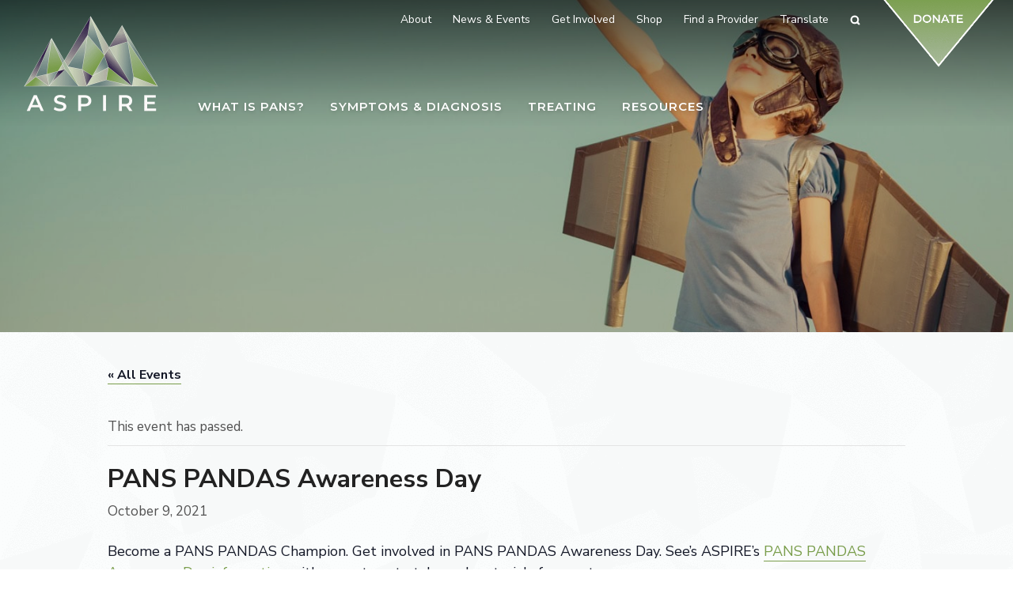

--- FILE ---
content_type: text/html; charset=UTF-8
request_url: https://aspire.care/event/pans-pandas-awareness-day-2/
body_size: 15088
content:
<!doctype html>
<html lang="en-US">
<head>
	<meta http-equiv="Content-Type" content="text/html; charset=UTF-8" />
	<meta name="viewport" content="width=device-width, initial-scale=1, shrink-to-fit=no">
	<link rel="shortcut icon" href="https://aspire.care/wp-content/themes/aspire-nineteen/assets/images/favicon.png" />

	<title>PANS PANDAS Awareness Day - Aspire</title>

	<link rel="profile" href="//gmpg.org/xfn/11" />
	<link href="https://fonts.googleapis.com/css?family=Montserrat:300,300i,600,600i|Nunito+Sans:400,400i,700,700i&display=swap" rel="stylesheet">

	<script>var et_site_url='https://aspire.care';var et_post_id='13605';function et_core_page_resource_fallback(a,b){"undefined"===typeof b&&(b=a.sheet.cssRules&&0===a.sheet.cssRules.length);b&&(a.onerror=null,a.onload=null,a.href?a.href=et_site_url+"/?et_core_page_resource="+a.id+et_post_id:a.src&&(a.src=et_site_url+"/?et_core_page_resource="+a.id+et_post_id))}
</script><link rel='stylesheet' id='tribe-events-views-v2-bootstrap-datepicker-styles-css' href='https://aspire.care/wp-content/plugins/the-events-calendar/vendor/bootstrap-datepicker/css/bootstrap-datepicker.standalone.min.css' type='text/css' media='all' />
<link rel='stylesheet' id='tec-variables-skeleton-css' href='https://aspire.care/wp-content/plugins/the-events-calendar/common/build/css/variables-skeleton.css' type='text/css' media='all' />
<link rel='stylesheet' id='tribe-common-skeleton-style-css' href='https://aspire.care/wp-content/plugins/the-events-calendar/common/build/css/common-skeleton.css' type='text/css' media='all' />
<link rel='stylesheet' id='tribe-tooltipster-css-css' href='https://aspire.care/wp-content/plugins/the-events-calendar/common/vendor/tooltipster/tooltipster.bundle.min.css' type='text/css' media='all' />
<link rel='stylesheet' id='tribe-events-views-v2-skeleton-css' href='https://aspire.care/wp-content/plugins/the-events-calendar/build/css/views-skeleton.css' type='text/css' media='all' />
<link rel='stylesheet' id='tec-variables-full-css' href='https://aspire.care/wp-content/plugins/the-events-calendar/common/build/css/variables-full.css' type='text/css' media='all' />
<link rel='stylesheet' id='tribe-common-full-style-css' href='https://aspire.care/wp-content/plugins/the-events-calendar/common/build/css/common-full.css' type='text/css' media='all' />
<link rel='stylesheet' id='tribe-events-views-v2-full-css' href='https://aspire.care/wp-content/plugins/the-events-calendar/build/css/views-full.css' type='text/css' media='all' />
<link rel='stylesheet' id='tribe-events-views-v2-print-css' href='https://aspire.care/wp-content/plugins/the-events-calendar/build/css/views-print.css' type='text/css' media='print' />
<meta name='robots' content='index, follow, max-image-preview:large, max-snippet:-1, max-video-preview:-1' />
	<style>img:is([sizes="auto" i], [sizes^="auto," i]) { contain-intrinsic-size: 3000px 1500px }</style>
	
	<!-- This site is optimized with the Yoast SEO plugin v26.4 - https://yoast.com/wordpress/plugins/seo/ -->
	<link rel="canonical" href="https://aspire.care/event/pans-pandas-awareness-day-2/" />
	<meta property="og:locale" content="en_US" />
	<meta property="og:type" content="article" />
	<meta property="og:title" content="PANS PANDAS Awareness Day - Aspire" />
	<meta property="og:description" content="Become a PANS PANDAS Champion. Get involved in PANS PANDAS Awareness Day. See&#8217;s ASPIRE&#8217;s PANS PANDAS Awareness Day information with easy steps to take and materials for you to use." />
	<meta property="og:url" content="https://aspire.care/event/pans-pandas-awareness-day-2/" />
	<meta property="og:site_name" content="Aspire" />
	<meta property="article:publisher" content="https://www.facebook.com/aspirepans" />
	<meta property="article:modified_time" content="2021-09-09T17:50:14+00:00" />
	<meta property="og:image" content="https://aspire.care/wp-content/uploads/Website-Event-Section-ASPIRE-PANS-PANDAS-Awareness-Day.png" />
	<meta property="og:image:width" content="751" />
	<meta property="og:image:height" content="300" />
	<meta property="og:image:type" content="image/png" />
	<meta name="twitter:card" content="summary_large_image" />
	<meta name="twitter:site" content="@ASPIREpans" />
	<meta name="twitter:label1" content="Est. reading time" />
	<meta name="twitter:data1" content="1 minute" />
	<script type="application/ld+json" class="yoast-schema-graph">{"@context":"https://schema.org","@graph":[{"@type":"WebPage","@id":"https://aspire.care/event/pans-pandas-awareness-day-2/","url":"https://aspire.care/event/pans-pandas-awareness-day-2/","name":"PANS PANDAS Awareness Day - Aspire","isPartOf":{"@id":"https://aspire.care/#website"},"primaryImageOfPage":{"@id":"https://aspire.care/event/pans-pandas-awareness-day-2/#primaryimage"},"image":{"@id":"https://aspire.care/event/pans-pandas-awareness-day-2/#primaryimage"},"thumbnailUrl":"https://aspire.care/wp-content/uploads/Website-Event-Section-ASPIRE-PANS-PANDAS-Awareness-Day.png","datePublished":"2021-09-09T17:47:22+00:00","dateModified":"2021-09-09T17:50:14+00:00","breadcrumb":{"@id":"https://aspire.care/event/pans-pandas-awareness-day-2/#breadcrumb"},"inLanguage":"en-US","potentialAction":[{"@type":"ReadAction","target":["https://aspire.care/event/pans-pandas-awareness-day-2/"]}]},{"@type":"ImageObject","inLanguage":"en-US","@id":"https://aspire.care/event/pans-pandas-awareness-day-2/#primaryimage","url":"https://aspire.care/wp-content/uploads/Website-Event-Section-ASPIRE-PANS-PANDAS-Awareness-Day.png","contentUrl":"https://aspire.care/wp-content/uploads/Website-Event-Section-ASPIRE-PANS-PANDAS-Awareness-Day.png","width":751,"height":300,"caption":"Website Event Section ASPIRE PANS PANDAS Awareness Day"},{"@type":"BreadcrumbList","@id":"https://aspire.care/event/pans-pandas-awareness-day-2/#breadcrumb","itemListElement":[{"@type":"ListItem","position":1,"name":"Home","item":"https://aspire.care/"},{"@type":"ListItem","position":2,"name":"Events","item":"https://aspire.care/events/"},{"@type":"ListItem","position":3,"name":"PANS PANDAS Awareness Day"}]},{"@type":"WebSite","@id":"https://aspire.care/#website","url":"https://aspire.care/","name":"Aspire","description":"Alliance to Solve PANS &amp; Immune-Related Encephalopathies","publisher":{"@id":"https://aspire.care/#organization"},"potentialAction":[{"@type":"SearchAction","target":{"@type":"EntryPoint","urlTemplate":"https://aspire.care/?s={search_term_string}"},"query-input":{"@type":"PropertyValueSpecification","valueRequired":true,"valueName":"search_term_string"}}],"inLanguage":"en-US"},{"@type":"Organization","@id":"https://aspire.care/#organization","name":"Alliance to Solve PANS & Immune-Related Encephalopathies","url":"https://aspire.care/","logo":{"@type":"ImageObject","inLanguage":"en-US","@id":"https://aspire.care/#/schema/logo/image/","url":"http://aspire.care/wp-content/uploads/logo_apsire_no_tagline_color_color_text@2x.png","contentUrl":"http://aspire.care/wp-content/uploads/logo_apsire_no_tagline_color_color_text@2x.png","width":340,"height":242,"caption":"Alliance to Solve PANS & Immune-Related Encephalopathies"},"image":{"@id":"https://aspire.care/#/schema/logo/image/"},"sameAs":["https://www.facebook.com/aspirepans","https://x.com/ASPIREpans","https://www.instagram.com/aspirepans/","https://www.linkedin.com/company/aspire-alliance-to-solve-pans-immune-related-encephalopathies/about/","https://www.youtube.com/channel/UCPpe-fsN1ms6JVLRQ5AIDig"]},{"@type":"Event","name":"PANS PANDAS Awareness Day","description":"Become a PANS PANDAS Champion. Get involved in PANS PANDAS Awareness Day. See&#8217;s ASPIRE&#8217;s PANS PANDAS Awareness Day information with easy steps to take and materials for you to use.","image":{"@id":"https://aspire.care/event/pans-pandas-awareness-day-2/#primaryimage"},"url":"https://aspire.care/event/pans-pandas-awareness-day-2/","eventAttendanceMode":"https://schema.org/OfflineEventAttendanceMode","eventStatus":"https://schema.org/EventScheduled","startDate":"2021-10-09T00:00:00-04:00","endDate":"2021-10-09T23:59:59-04:00","@id":"https://aspire.care/event/pans-pandas-awareness-day-2/#event","mainEntityOfPage":{"@id":"https://aspire.care/event/pans-pandas-awareness-day-2/"}}]}</script>
	<!-- / Yoast SEO plugin. -->


<link rel="alternate" type="application/rss+xml" title="Aspire &raquo; Feed" href="https://aspire.care/feed/" />
<link rel="alternate" type="application/rss+xml" title="Aspire &raquo; Comments Feed" href="https://aspire.care/comments/feed/" />
<link rel="alternate" type="text/calendar" title="Aspire &raquo; iCal Feed" href="https://aspire.care/events/?ical=1" />
<link rel="alternate" type="application/rss+xml" title="Aspire &raquo; PANS PANDAS Awareness Day Comments Feed" href="https://aspire.care/event/pans-pandas-awareness-day-2/feed/" />
<link rel='stylesheet' id='tribe-events-v2-single-skeleton-css' href='https://aspire.care/wp-content/plugins/the-events-calendar/build/css/tribe-events-single-skeleton.css' type='text/css' media='all' />
<link rel='stylesheet' id='tribe-events-v2-single-skeleton-full-css' href='https://aspire.care/wp-content/plugins/the-events-calendar/build/css/tribe-events-single-full.css' type='text/css' media='all' />
<link rel='stylesheet' id='woocommerce-layout-css' href='https://aspire.care/wp-content/plugins/woocommerce/assets/css/woocommerce-layout.css' type='text/css' media='all' />
<link rel='stylesheet' id='woocommerce-smallscreen-css' href='https://aspire.care/wp-content/plugins/woocommerce/assets/css/woocommerce-smallscreen.css' type='text/css' media='only screen and (max-width: 992px)' />
<link rel='stylesheet' id='woocommerce-general-css' href='https://aspire.care/wp-content/plugins/woocommerce/assets/css/woocommerce.css' type='text/css' media='all' />
<style id='woocommerce-inline-inline-css' type='text/css'>
.woocommerce form .form-row .required { visibility: visible; }
</style>
<link rel='stylesheet' id='et_monarch-css-css' href='https://aspire.care/wp-content/plugins/monarch/css/style.css' type='text/css' media='all' />
<link rel='stylesheet' id='brands-styles-css' href='https://aspire.care/wp-content/plugins/woocommerce/assets/css/brands.css' type='text/css' media='all' />
<link rel='stylesheet' id='bootstrap-css' href='https://aspire.care/wp-content/themes/aspire-nineteen/assets/css/bootstrap.min.css' type='text/css' media='all' />
<link rel='stylesheet' id='owlstyles-css' href='https://aspire.care/wp-content/themes/aspire-nineteen/assets/css/owl.carousel.min.css' type='text/css' media='all' />
<link rel='stylesheet' id='animate-css' href='https://aspire.care/wp-content/themes/aspire-nineteen/assets/css/animate.min.css' type='text/css' media='all' />
<link rel='stylesheet' id='biscuit-css' href='https://aspire.care/wp-content/themes/aspire-nineteen/style.css' type='text/css' media='all' />
<script type="text/javascript" src="https://aspire.care/wp-includes/js/jquery/jquery.min.js" id="jquery-core-js"></script>
<script type="text/javascript" src="https://aspire.care/wp-includes/js/jquery/jquery-migrate.min.js" id="jquery-migrate-js"></script>
<script type="text/javascript" src="https://aspire.care/wp-content/plugins/the-events-calendar/common/build/js/tribe-common.js" id="tribe-common-js"></script>
<script type="text/javascript" src="https://aspire.care/wp-content/plugins/the-events-calendar/build/js/views/breakpoints.js" id="tribe-events-views-v2-breakpoints-js"></script>
<script type="text/javascript" src="https://aspire.care/wp-content/plugins/woocommerce/assets/js/jquery-blockui/jquery.blockUI.min.js" id="wc-jquery-blockui-js" defer="defer" data-wp-strategy="defer"></script>
<script type="text/javascript" id="wc-add-to-cart-js-extra">
/* <![CDATA[ */
var wc_add_to_cart_params = {"ajax_url":"\/wp-admin\/admin-ajax.php","wc_ajax_url":"\/?wc-ajax=%%endpoint%%","i18n_view_cart":"View cart","cart_url":"https:\/\/aspire.care\/cart\/","is_cart":"","cart_redirect_after_add":"yes"};
/* ]]> */
</script>
<script type="text/javascript" src="https://aspire.care/wp-content/plugins/woocommerce/assets/js/frontend/add-to-cart.min.js" id="wc-add-to-cart-js" defer="defer" data-wp-strategy="defer"></script>
<script type="text/javascript" src="https://aspire.care/wp-content/plugins/woocommerce/assets/js/js-cookie/js.cookie.min.js" id="wc-js-cookie-js" defer="defer" data-wp-strategy="defer"></script>
<script type="text/javascript" id="woocommerce-js-extra">
/* <![CDATA[ */
var woocommerce_params = {"ajax_url":"\/wp-admin\/admin-ajax.php","wc_ajax_url":"\/?wc-ajax=%%endpoint%%","i18n_password_show":"Show password","i18n_password_hide":"Hide password"};
/* ]]> */
</script>
<script type="text/javascript" src="https://aspire.care/wp-content/plugins/woocommerce/assets/js/frontend/woocommerce.min.js" id="woocommerce-js" defer="defer" data-wp-strategy="defer"></script>
<script type="text/javascript" src="https://aspire.care/wp-content/plugins/woocommerce/assets/js/flexslider/jquery.flexslider.min.js" id="wc-flexslider-js" defer="defer" data-wp-strategy="defer"></script>
<link rel="https://api.w.org/" href="https://aspire.care/wp-json/" /><link rel="alternate" title="JSON" type="application/json" href="https://aspire.care/wp-json/wp/v2/tribe_events/13605" /><link rel="EditURI" type="application/rsd+xml" title="RSD" href="https://aspire.care/xmlrpc.php?rsd" />
<link rel='shortlink' href='https://aspire.care/?p=13605' />
<link rel="alternate" title="oEmbed (JSON)" type="application/json+oembed" href="https://aspire.care/wp-json/oembed/1.0/embed?url=https%3A%2F%2Faspire.care%2Fevent%2Fpans-pandas-awareness-day-2%2F" />
<link rel="alternate" title="oEmbed (XML)" type="text/xml+oembed" href="https://aspire.care/wp-json/oembed/1.0/embed?url=https%3A%2F%2Faspire.care%2Fevent%2Fpans-pandas-awareness-day-2%2F&#038;format=xml" />

		<!-- GA Google Analytics @ https://m0n.co/ga -->
		<script async src="https://www.googletagmanager.com/gtag/js?id=UA-144096536-1"></script>
		<script>
			window.dataLayer = window.dataLayer || [];
			function gtag(){dataLayer.push(arguments);}
			gtag('js', new Date());
			gtag('config', 'UA-144096536-1');
		</script>

	<meta name="tec-api-version" content="v1"><meta name="tec-api-origin" content="https://aspire.care"><link rel="alternate" href="https://aspire.care/wp-json/tribe/events/v1/events/13605" /><style type="text/css" id="et-bloom-custom-css">
					.et_bloom .et_bloom_optin_1 .et_bloom_form_content { background-color: #799d4b !important; } .et_bloom .et_bloom_optin_1 .et_bloom_form_container .et_bloom_form_header { background-color: #ffffff !important; } .et_bloom .et_bloom_optin_1 .carrot_edge .et_bloom_form_content:before { border-top-color: #ffffff !important; } .et_bloom .et_bloom_optin_1 .carrot_edge.et_bloom_form_right .et_bloom_form_content:before, .et_bloom .et_bloom_optin_1 .carrot_edge.et_bloom_form_left .et_bloom_form_content:before { border-top-color: transparent !important; border-left-color: #ffffff !important; }
						@media only screen and ( max-width: 767px ) {.et_bloom .et_bloom_optin_1 .carrot_edge.et_bloom_form_right .et_bloom_form_content:before { border-top-color: #ffffff !important; border-left-color: transparent !important; }.et_bloom .et_bloom_optin_1 .carrot_edge.et_bloom_form_left .et_bloom_form_content:after { border-bottom-color: #ffffff !important; border-left-color: transparent !important; }
						}.et_bloom .et_bloom_optin_1 .et_bloom_form_content button { background-color: #ffffff !important; } .et_bloom .et_bloom_optin_1 .et_bloom_form_content .et_bloom_fields i { color: #ffffff !important; } .et_bloom .et_bloom_optin_1 .et_bloom_form_content .et_bloom_custom_field_radio i:before { background: #ffffff !important; } .et_bloom .et_bloom_optin_1 .et_bloom_form_content button { background-color: #ffffff !important; } .et_bloom .et_bloom_optin_1 .et_bloom_form_container h2, .et_bloom .et_bloom_optin_1 .et_bloom_form_container h2 span, .et_bloom .et_bloom_optin_1 .et_bloom_form_container h2 strong { font-family: "Open Sans", Helvetica, Arial, Lucida, sans-serif; }.et_bloom .et_bloom_optin_1 .et_bloom_form_container p, .et_bloom .et_bloom_optin_1 .et_bloom_form_container p span, .et_bloom .et_bloom_optin_1 .et_bloom_form_container p strong, .et_bloom .et_bloom_optin_1 .et_bloom_form_container form input, .et_bloom .et_bloom_optin_1 .et_bloom_form_container form button span { font-family: "Open Sans", Helvetica, Arial, Lucida, sans-serif; } 
				</style><link rel="preload" href="https://aspire.care/wp-content/plugins/bloom/core/admin/fonts/modules.ttf" as="font" crossorigin="anonymous"><style type="text/css" id="et-social-custom-css">
				 
			</style>	<noscript><style>.woocommerce-product-gallery{ opacity: 1 !important; }</style></noscript>
	<style type="text/css">.recentcomments a{display:inline !important;padding:0 !important;margin:0 !important;}</style>
</head>

<body class="wp-singular tribe_events-template-default single single-tribe_events postid-13605 wp-theme-aspire-nineteen theme-aspire-nineteen woocommerce-no-js tribe-events-page-template tribe-no-js tribe-filter-live et_bloom et_monarch pans-pandas-awareness-day-2 events-single tribe-events-style-full tribe-events-style-theme modula-best-grid-gallery" itemscope itemtype="http://schema.org/WebPage">
<a href="#content" class="sr-only">Skip to main content</a>

	<!-- HEADER -->
	<div class="container-fluid d-print-none">
		<div class="row">

			<header role="heading">

				<nav class="navbar fixed-top navbar-expand-lg nav-large" role="navigation" itemscope="itemscope" itemtype="http://schema.org/SiteNavigationElement">

					<div class="logo" itemscope itemtype="http://schema.org/Organization">
						<a href="https://aspire.care/" title="Aspire" rel="home" itemprop="url"><img itemprop="logo" src="https://aspire.care/wp-content/themes/aspire-nineteen/assets/images/logo_apsire_no_tagline_color_white_text@2x.png" alt="Aspire"></a>
					</div>

					<div class="secondary-menu">
						<ul id="menu-secondary-navigation" class="sf-menu">

							<li id="menu-item-1793" class="menu-item menu-item-type-custom menu-item-object-custom menu-item-has-children menu-item-1793 depth-0"><a href="#" class="link link-depth-0"><span>About</span></a>
<ul class="sub-menu">
	<li id="menu-item-18812" class="menu-item menu-item-type-post_type menu-item-object-page menu-item-18812 depth-1"><a href="https://aspire.care/about/2024-year-in-review/" class="link link-depth-1"><span>2024 Year in Review</span></a></li>
	<li id="menu-item-358" class="menu-item menu-item-type-post_type menu-item-object-page menu-item-358 depth-1"><a href="https://aspire.care/about/mission-goals-vision/" class="link link-depth-1"><span>Mission, Goals, &#038; Vision</span></a></li>
	<li id="menu-item-12340" class="menu-item menu-item-type-post_type menu-item-object-page menu-item-12340 depth-1"><a href="https://aspire.care/resources/aspire-chitchat/" class="link link-depth-1"><span>ASPIRE ChitChat Meetings</span></a></li>
	<li id="menu-item-359" class="menu-item menu-item-type-post_type menu-item-object-page menu-item-359 depth-1"><a href="https://aspire.care/about/our-story/" class="link link-depth-1"><span>Our Story</span></a></li>
	<li id="menu-item-360" class="menu-item menu-item-type-post_type menu-item-object-page menu-item-360 depth-1"><a href="https://aspire.care/about/aspire-board/" class="link link-depth-1"><span>ASPIRE Board</span></a></li>
	<li id="menu-item-1454" class="menu-item menu-item-type-post_type menu-item-object-page menu-item-1454 depth-1"><a href="https://aspire.care/about/professional-advisory-board/" class="link link-depth-1"><span>Professional Advisory Board</span></a></li>
	<li id="menu-item-6986" class="menu-item menu-item-type-post_type menu-item-object-page menu-item-6986 depth-1"><a href="https://aspire.care/about/contact-us/" class="link link-depth-1"><span>Contact Us</span></a></li>
</ul>
</li>
<li id="menu-item-1794" class="menu-item menu-item-type-custom menu-item-object-custom menu-item-has-children menu-item-1794 depth-0"><a href="#" class="link link-depth-0"><span>News &#038; Events</span></a>
<ul class="sub-menu">
	<li id="menu-item-14944" class="menu-item menu-item-type-post_type menu-item-object-page menu-item-14944 depth-1"><a href="https://aspire.care/resources/aspire-pans-pandas-webinars/" class="link link-depth-1"><span>ASPIRE PANS PANDAS Webinars</span></a></li>
	<li id="menu-item-13598" class="menu-item menu-item-type-post_type menu-item-object-page menu-item-13598 depth-1"><a href="https://aspire.care/get-involved/pans-pandas-awareness-day/" class="link link-depth-1"><span>Awareness Day</span></a></li>
	<li id="menu-item-489" class="menu-item menu-item-type-custom menu-item-object-custom menu-item-489 depth-1"><a href="/events/" class="link link-depth-1"><span>Events</span></a></li>
	<li id="menu-item-7605" class="menu-item menu-item-type-post_type menu-item-object-page menu-item-7605 depth-1"><a href="https://aspire.care/news-events/blog/" class="link link-depth-1"><span>Blog</span></a></li>
	<li id="menu-item-353" class="menu-item menu-item-type-post_type menu-item-object-page menu-item-353 depth-1"><a href="https://aspire.care/news-events/pans-in-the-news/" class="link link-depth-1"><span>PANS In the News</span></a></li>
	<li id="menu-item-354" class="menu-item menu-item-type-post_type menu-item-object-page menu-item-354 depth-1"><a href="https://aspire.care/news-events/press-room/" class="link link-depth-1"><span>Press Room</span></a></li>
	<li id="menu-item-11891" class="menu-item menu-item-type-post_type menu-item-object-page menu-item-11891 depth-1"><a href="https://aspire.care/news-events/post-presentation-survey/" class="link link-depth-1"><span>Post Presentation Survey</span></a></li>
	<li id="menu-item-355" class="menu-item menu-item-type-post_type menu-item-object-page menu-item-355 depth-1"><a href="https://aspire.care/news-events/subscribe/" class="link link-depth-1"><span>Subscribe</span></a></li>
</ul>
</li>
<li id="menu-item-1795" class="menu-item menu-item-type-custom menu-item-object-custom menu-item-has-children menu-item-1795 depth-0"><a href="#" class="link link-depth-0"><span>Get Involved</span></a>
<ul class="sub-menu">
	<li id="menu-item-18788" class="menu-item menu-item-type-post_type menu-item-object-page menu-item-18788 depth-1"><a href="https://aspire.care/about/2024-year-in-review/" class="link link-depth-1"><span>2024 Year in Review</span></a></li>
	<li id="menu-item-14033" class="menu-item menu-item-type-post_type menu-item-object-page menu-item-14033 depth-1"><a href="https://aspire.care/about/donate-to-aspire/" class="link link-depth-1"><span>Provide Hope – Donate Today !</span></a></li>
	<li id="menu-item-11285" class="menu-item menu-item-type-post_type menu-item-object-page menu-item-11285 depth-1"><a href="https://aspire.care/resources/pans-pandas-brochures-and-handouts/" class="link link-depth-1"><span>PANS PANDAS Brochures &#038; Handouts</span></a></li>
	<li id="menu-item-13597" class="menu-item menu-item-type-post_type menu-item-object-page menu-item-13597 depth-1"><a href="https://aspire.care/get-involved/pans-pandas-awareness-day/" class="link link-depth-1"><span>Awareness Day</span></a></li>
	<li id="menu-item-364" class="menu-item menu-item-type-post_type menu-item-object-page menu-item-364 depth-1"><a href="https://aspire.care/get-involved/volunteer/" class="link link-depth-1"><span>Volunteer</span></a></li>
	<li id="menu-item-6987" class="menu-item menu-item-type-post_type menu-item-object-page menu-item-6987 depth-1"><a href="https://aspire.care/get-involved/donate-plasma-today/" class="link link-depth-1"><span>Donate Plasma Today</span></a></li>
	<li id="menu-item-365" class="menu-item menu-item-type-post_type menu-item-object-page menu-item-365 depth-1"><a href="https://aspire.care/get-involved/pans-pandas-legislation/" class="link link-depth-1"><span>Legislative Action</span></a></li>
	<li id="menu-item-1450" class="menu-item menu-item-type-post_type menu-item-object-page menu-item-1450 depth-1"><a href="https://aspire.care/get-involved/share-your-story/" class="link link-depth-1"><span>Share Your Story</span></a></li>
	<li id="menu-item-9793" class="menu-item menu-item-type-post_type menu-item-object-page menu-item-9793 depth-1"><a href="https://aspire.care/get-involved/enroll-in-current-studies/" class="link link-depth-1"><span>Enroll in Current Studies</span></a></li>
</ul>
</li>
<li id="menu-item-12020" class="menu-item menu-item-type-custom menu-item-object-custom menu-item-12020 depth-0"><a target="_blank" href="https://aspire-store.myspreadshop.com/" class="link link-depth-0"><span>Shop</span></a></li>
<li id="menu-item-1749" class="menu-item menu-item-type-post_type menu-item-object-page menu-item-1749 depth-0"><a href="https://aspire.care/treating-pans/find-a-provider/" class="link link-depth-0"><span>Find a Provider</span></a></li>

							        						<!-- <li class="menu-item depth-0"><a href="/cart/" class="link link-depth-0">Cart</a></li> -->
    						
							<li class="menu-item menu-item-has-children depth-0"><a href="#" class="link link-depth-0">Translate</a>
								<ul class="sub-menu" style="display: none;">
									<li class="menu-item depth-1"><div class="gtranslate_wrapper" id="gt-wrapper-65999257"></div></li>
								</ul>
							</li>

							<li class="menu-item depth-0">
								<a data-toggle="modal" data-target=".searchModal"><i data-feather="search"></i><span class="sr-only">Search</span></a>
							</li>

							<li class="menu-item depth-0 btn-donate">
								<a class="link link-depth-0" href="/donate/" role="button">
									<img src="https://aspire.care/wp-content/themes/aspire-nineteen/assets/images/btn_donate@2x.png" alt="Donate" width="144" height="88">
								</a>
							</li>

						</ul>
				    </div><!--/.secondary-menu-->

					<div class="desktop-menu">
						<ul id="menu-primary-navigation" class="sf-menu">

							<li id="menu-item-1796" class="menu-item menu-item-type-custom menu-item-object-custom menu-item-has-children menu-item-1796 depth-0"><a href="#" class="link link-depth-0"><span>What is PANS?</span></a>
<ul class="sub-menu">
	<li id="menu-item-320" class="menu-item menu-item-type-post_type menu-item-object-page menu-item-320 depth-1"><a href="https://aspire.care/what-is-pans/definition/" class="link link-depth-1"><span>Definition</span></a></li>
	<li id="menu-item-321" class="menu-item menu-item-type-post_type menu-item-object-page menu-item-321 depth-1"><a href="https://aspire.care/what-is-pans/causes/" class="link link-depth-1"><span>Causes</span></a></li>
	<li id="menu-item-15616" class="menu-item menu-item-type-post_type menu-item-object-page menu-item-15616 depth-1"><a href="https://aspire.care/what-is-pans/syndrome-vs-disorder/" class="link link-depth-1"><span>Syndrome vs Disorder</span></a></li>
	<li id="menu-item-322" class="menu-item menu-item-type-post_type menu-item-object-page menu-item-322 depth-1"><a href="https://aspire.care/what-is-pans/who-gets-pans/" class="link link-depth-1"><span>Who Gets PANS/PANDAS?</span></a></li>
	<li id="menu-item-323" class="menu-item menu-item-type-post_type menu-item-object-page menu-item-323 depth-1"><a href="https://aspire.care/what-is-pans/faqs-about-pans-pandas/" class="link link-depth-1"><span>FAQs about PANS PANDAS</span></a></li>
	<li id="menu-item-13706" class="menu-item menu-item-type-post_type menu-item-object-page menu-item-13706 depth-1"><a href="https://aspire.care/what-is-pans/team-approach-needed/" class="link link-depth-1"><span>Team Approach Needed</span></a></li>
	<li id="menu-item-13811" class="menu-item menu-item-type-post_type menu-item-object-page menu-item-13811 depth-1"><a href="https://aspire.care/what-is-pans/clinical-urgency-of-diagnosing-treating/" class="link link-depth-1"><span>Clinical Urgency of Diagnosing &#038; Treating</span></a></li>
	<li id="menu-item-13844" class="menu-item menu-item-type-post_type menu-item-object-page menu-item-13844 depth-1"><a href="https://aspire.care/what-is-pans/caregiver-experience/" class="link link-depth-1"><span>Caregiver Experience</span></a></li>
</ul>
</li>
<li id="menu-item-1797" class="menu-item menu-item-type-custom menu-item-object-custom menu-item-has-children menu-item-1797 depth-0"><a href="#" class="link link-depth-0"><span>Symptoms &#038; Diagnosis</span></a>
<ul class="sub-menu">
	<li id="menu-item-326" class="menu-item menu-item-type-post_type menu-item-object-page menu-item-326 depth-1"><a href="https://aspire.care/symptoms-diagnosis/symptoms/" class="link link-depth-1"><span>PANS PANDAS Symptoms</span></a></li>
	<li id="menu-item-15687" class="menu-item menu-item-type-post_type menu-item-object-page menu-item-15687 depth-1"><a href="https://aspire.care/symptoms-diagnosis/pans-pandas-disease-course/" class="link link-depth-1"><span>PANS PANDAS Disease Course</span></a></li>
	<li id="menu-item-15686" class="menu-item menu-item-type-post_type menu-item-object-page menu-item-15686 depth-1"><a href="https://aspire.care/symptoms-diagnosis/pans-pandas-symptom-severity/" class="link link-depth-1"><span>PANS PANDAS Symptom Severity</span></a></li>
	<li id="menu-item-327" class="menu-item menu-item-type-post_type menu-item-object-page menu-item-327 depth-1"><a href="https://aspire.care/symptoms-diagnosis/diagnosing/" class="link link-depth-1"><span>Diagnosing PANS and PANDAS</span></a></li>
	<li id="menu-item-329" class="menu-item menu-item-type-post_type menu-item-object-page menu-item-329 depth-1"><a href="https://aspire.care/symptoms-diagnosis/symptom-tracking-tools/" class="link link-depth-1"><span>Symptom Tracking Tools</span></a></li>
	<li id="menu-item-330" class="menu-item menu-item-type-post_type menu-item-object-page menu-item-330 depth-1"><a href="https://aspire.care/symptoms-diagnosis/pans_pandas_appointment_preparation/" class="link link-depth-1"><span>PANS PANDAS Appointment Preparation</span></a></li>
	<li id="menu-item-2378" class="menu-item menu-item-type-post_type menu-item-object-page menu-item-2378 depth-1"><a href="https://aspire.care/symptoms-diagnosis/pans_pandas_clinician_information/" class="link link-depth-1"><span>PANS PANDAS Information for Clinicians</span></a></li>
	<li id="menu-item-13699" class="menu-item menu-item-type-post_type menu-item-object-page menu-item-13699 depth-1"><a href="https://aspire.care/symptoms-diagnosis/roadblocks-to-a-pans-pandas-diagnosis/" class="link link-depth-1"><span>Roadblocks to a PANS PANDAS Diagnosis</span></a></li>
</ul>
</li>
<li id="menu-item-1798" class="menu-item menu-item-type-custom menu-item-object-custom menu-item-has-children menu-item-1798 depth-0"><a href="#" class="link link-depth-0"><span>Treating</span></a>
<ul class="sub-menu">
	<li id="menu-item-332" class="menu-item menu-item-type-post_type menu-item-object-page menu-item-332 depth-1"><a href="https://aspire.care/treating-pans/treating-pans-pandas/" class="link link-depth-1"><span>Treating PANS and PANDAS</span></a></li>
	<li id="menu-item-2204" class="menu-item menu-item-type-post_type menu-item-object-page menu-item-2204 depth-1"><a href="https://aspire.care/treating-pans/pans-at-school/" class="link link-depth-1"><span>PANS and PANDAS at School</span></a></li>
	<li id="menu-item-334" class="menu-item menu-item-type-post_type menu-item-object-page menu-item-334 depth-1"><a href="https://aspire.care/treating-pans/medications/" class="link link-depth-1"><span>Medications</span></a></li>
	<li id="menu-item-13799" class="menu-item menu-item-type-post_type menu-item-object-page menu-item-13799 depth-1"><a href="https://aspire.care/treating-pans/behavioral-health-pans-pandas/" class="link link-depth-1"><span>Behavioral Health</span></a></li>
	<li id="menu-item-10819" class="menu-item menu-item-type-post_type menu-item-object-page menu-item-10819 depth-1"><a href="https://aspire.care/treating-pans/pans-pandas-complementary-therapies/" class="link link-depth-1"><span>Additional Therapies</span></a></li>
	<li id="menu-item-333" class="menu-item menu-item-type-post_type menu-item-object-page menu-item-333 depth-1"><a href="https://aspire.care/treating-pans/find-a-provider/" class="link link-depth-1"><span>Find a Provider</span></a></li>
</ul>
</li>
<li id="menu-item-1800" class="menu-item menu-item-type-custom menu-item-object-custom menu-item-has-children menu-item-1800 depth-0 mega-menu custom right"><a href="#" class="link link-depth-0"><span>Resources</span></a>
<ul class="sub-menu" style="width: 370px">
	<li id="menu-item-350" class="menu-item menu-item-type-custom menu-item-object-custom menu-item-has-children menu-item-350 depth-1 no-link xs"><a class="no-title"></a>
	<ul class="sub-menu">
		<li id="menu-item-10860" class="menu-item menu-item-type-post_type menu-item-object-page menu-item-10860 depth-2"><a href="https://aspire.care/resources/pans-pandas-brochures-and-handouts/" class="link link-depth-2"><span>PANS PANDAS Brochures &#038; Handouts</span></a></li>
		<li id="menu-item-14943" class="menu-item menu-item-type-post_type menu-item-object-page menu-item-14943 depth-2"><a href="https://aspire.care/resources/aspire-pans-pandas-webinars/" class="link link-depth-2"><span>ASPIRE PANS PANDAS Webinars</span></a></li>
		<li id="menu-item-346" class="menu-item menu-item-type-post_type menu-item-object-page menu-item-346 depth-2"><a href="https://aspire.care/resources/schools-educators-pans-pandas/" class="link link-depth-2"><span>Schools &#038; Educators</span></a></li>
		<li id="menu-item-12342" class="menu-item menu-item-type-post_type menu-item-object-page menu-item-12342 depth-2"><a href="https://aspire.care/resources/aspire-chitchat/" class="link link-depth-2"><span>ASPIRE ChitChat Meetings</span></a></li>
		<li id="menu-item-10100" class="menu-item menu-item-type-post_type menu-item-object-page menu-item-10100 depth-2"><a href="https://aspire.care/resources/tick-borne-infections/" class="link link-depth-2"><span>Tick-Borne Infections</span></a></li>
		<li id="menu-item-11803" class="menu-item menu-item-type-post_type menu-item-object-page menu-item-11803 depth-2"><a href="https://aspire.care/resources/legislative-resources/" class="link link-depth-2"><span>Legislative Action Updates</span></a></li>
		<li id="menu-item-347" class="menu-item menu-item-type-post_type menu-item-object-page menu-item-347 depth-2"><a href="https://aspire.care/resources/clinicians/" class="link link-depth-2"><span>Clinicians</span></a></li>
		<li id="menu-item-1445" class="menu-item menu-item-type-post_type menu-item-object-page menu-item-1445 depth-2"><a href="https://aspire.care/resources/family-stories/" class="link link-depth-2"><span>PANS Patient &#038; Family Stories</span></a></li>
		<li id="menu-item-344" class="menu-item menu-item-type-post_type menu-item-object-page menu-item-344 depth-2"><a href="https://aspire.care/resources/research/" class="link link-depth-2"><span>Research</span></a></li>
		<li id="menu-item-348" class="menu-item menu-item-type-post_type menu-item-object-page menu-item-348 depth-2"><a href="https://aspire.care/resources/podcasts-videos/" class="link link-depth-2"><span>Podcasts &#038; Videos</span></a></li>
		<li id="menu-item-345" class="menu-item menu-item-type-post_type menu-item-object-page menu-item-345 depth-2"><a href="https://aspire.care/resources/families-parents-caregivers/" class="link link-depth-2"><span>Family Resources</span></a></li>
		<li id="menu-item-13289" class="menu-item menu-item-type-post_type menu-item-object-page menu-item-13289 depth-2"><a href="https://aspire.care/resources/tips-for-pans-pandas/" class="link link-depth-2"><span>Tips for PANS PANDAS</span></a></li>
		<li id="menu-item-13822" class="menu-item menu-item-type-post_type menu-item-object-page menu-item-13822 depth-2"><a href="https://aspire.care/resources/events/" class="link link-depth-2"><span>Events &#038; Special Projects</span></a></li>
		<li id="menu-item-477" class="menu-item menu-item-type-post_type menu-item-object-page menu-item-477 depth-2"><a href="https://aspire.care/resources/books/" class="link link-depth-2"><span>Books</span></a></li>
		<li id="menu-item-10420" class="menu-item menu-item-type-post_type menu-item-object-page menu-item-10420 depth-2"><a href="https://aspire.care/news-events/blog/" class="link link-depth-2"><span>Blog</span></a></li>
	</ul>
</li>
</ul>
</li>

						</ul>
					</div><!--/.desktop-menu-->

					<a class="btn btn-white mobile-nav-button" href="/donate/" role="button">Donate</a>

					<button class="navbar-toggler" type="button" data-toggle="collapse" data-target="#mobileNav" aria-controls="mobileNav" aria-expanded="false" aria-label="Toggle navigation">
						<div class="nav-hamburger" id="mobile-toggle">
							<span></span>
							<span></span>
							<span></span>
							<span></span>
						</div>
      				</button>

					<!-- MOBILE MENU -->
					<div class="collapse navbar-collapse mobile-menu" id="mobileNav">
						<ul id="menu-mobile-navigation" class="open-mobile-menu"><li id="menu-item-2282" class="menu-item menu-item-type-post_type menu-item-object-page menu-item-has-children menu-item-2282"><a href="https://aspire.care/what-is-pans/">What is PANS?</a>
<ul class="sub-menu">
	<li id="menu-item-2283" class="menu-item menu-item-type-post_type menu-item-object-page menu-item-2283"><a href="https://aspire.care/what-is-pans/definition/">Definition</a></li>
	<li id="menu-item-2284" class="menu-item menu-item-type-post_type menu-item-object-page menu-item-2284"><a href="https://aspire.care/what-is-pans/causes/">Causes</a></li>
	<li id="menu-item-15617" class="menu-item menu-item-type-post_type menu-item-object-page menu-item-15617"><a href="https://aspire.care/what-is-pans/syndrome-vs-disorder/">Syndrome vs Disorder</a></li>
	<li id="menu-item-2285" class="menu-item menu-item-type-post_type menu-item-object-page menu-item-2285"><a href="https://aspire.care/what-is-pans/who-gets-pans/">Who Gets PANS/PANDAS?</a></li>
	<li id="menu-item-2286" class="menu-item menu-item-type-post_type menu-item-object-page menu-item-2286"><a href="https://aspire.care/what-is-pans/faqs-about-pans-pandas/">FAQs about PANS PANDAS</a></li>
	<li id="menu-item-13705" class="menu-item menu-item-type-post_type menu-item-object-page menu-item-13705"><a href="https://aspire.care/what-is-pans/team-approach-needed/">Team Approach Needed</a></li>
	<li id="menu-item-13812" class="menu-item menu-item-type-post_type menu-item-object-page menu-item-13812"><a href="https://aspire.care/what-is-pans/clinical-urgency-of-diagnosing-treating/">Clinical Urgency of Diagnosing &#038; Treating</a></li>
	<li id="menu-item-13845" class="menu-item menu-item-type-post_type menu-item-object-page menu-item-13845"><a href="https://aspire.care/what-is-pans/caregiver-experience/">Caregiver Experience</a></li>
</ul>
</li>
<li id="menu-item-2288" class="menu-item menu-item-type-post_type menu-item-object-page menu-item-has-children menu-item-2288"><a href="https://aspire.care/symptoms-diagnosis/">Symptoms &#038; Diagnosis</a>
<ul class="sub-menu">
	<li id="menu-item-2289" class="menu-item menu-item-type-post_type menu-item-object-page menu-item-2289"><a href="https://aspire.care/symptoms-diagnosis/symptoms/">PANS PANDAS Symptoms</a></li>
	<li id="menu-item-15682" class="menu-item menu-item-type-post_type menu-item-object-page menu-item-15682"><a href="https://aspire.care/symptoms-diagnosis/pans-pandas-disease-course/">PANS PANDAS Disease Course</a></li>
	<li id="menu-item-15681" class="menu-item menu-item-type-post_type menu-item-object-page menu-item-15681"><a href="https://aspire.care/symptoms-diagnosis/pans-pandas-symptom-severity/">PANS PANDAS Symptom Severity</a></li>
	<li id="menu-item-2290" class="menu-item menu-item-type-post_type menu-item-object-page menu-item-2290"><a href="https://aspire.care/symptoms-diagnosis/diagnosing/">Diagnosing PANS and PANDAS</a></li>
	<li id="menu-item-2292" class="menu-item menu-item-type-post_type menu-item-object-page menu-item-2292"><a href="https://aspire.care/symptoms-diagnosis/symptom-tracking-tools/">Symptom Tracking Tools</a></li>
	<li id="menu-item-2293" class="menu-item menu-item-type-post_type menu-item-object-page menu-item-2293"><a href="https://aspire.care/symptoms-diagnosis/pans_pandas_appointment_preparation/">PANS PANDAS Appointment Preparation</a></li>
	<li id="menu-item-2377" class="menu-item menu-item-type-post_type menu-item-object-page menu-item-2377"><a href="https://aspire.care/symptoms-diagnosis/pans_pandas_clinician_information/">PANS PANDAS Information for Clinicians</a></li>
	<li id="menu-item-13698" class="menu-item menu-item-type-post_type menu-item-object-page menu-item-13698"><a href="https://aspire.care/symptoms-diagnosis/roadblocks-to-a-pans-pandas-diagnosis/">Roadblocks to a PANS PANDAS Diagnosis</a></li>
</ul>
</li>
<li id="menu-item-2295" class="menu-item menu-item-type-post_type menu-item-object-page menu-item-has-children menu-item-2295"><a href="https://aspire.care/treating-pans/">Treating PANS</a>
<ul class="sub-menu">
	<li id="menu-item-2297" class="menu-item menu-item-type-post_type menu-item-object-page menu-item-2297"><a href="https://aspire.care/treating-pans/treating-pans-pandas/">Treating PANS and PANDAS</a></li>
	<li id="menu-item-2296" class="menu-item menu-item-type-post_type menu-item-object-page menu-item-2296"><a href="https://aspire.care/treating-pans/pans-at-school/">PANS and PANDAS at School</a></li>
	<li id="menu-item-2299" class="menu-item menu-item-type-post_type menu-item-object-page menu-item-2299"><a href="https://aspire.care/treating-pans/medications/">Medications</a></li>
	<li id="menu-item-13800" class="menu-item menu-item-type-post_type menu-item-object-page menu-item-13800"><a href="https://aspire.care/treating-pans/behavioral-health-pans-pandas/">Behavioral Health</a></li>
	<li id="menu-item-10818" class="menu-item menu-item-type-post_type menu-item-object-page menu-item-10818"><a href="https://aspire.care/treating-pans/pans-pandas-complementary-therapies/">Additional Therapies</a></li>
	<li id="menu-item-2298" class="menu-item menu-item-type-post_type menu-item-object-page menu-item-2298"><a href="https://aspire.care/treating-pans/find-a-provider/">Find a Provider</a></li>
</ul>
</li>
<li id="menu-item-2332" class="menu-item menu-item-type-post_type menu-item-object-page menu-item-has-children menu-item-2332"><a href="https://aspire.care/resources/">Resources</a>
<ul class="sub-menu">
	<li id="menu-item-10861" class="menu-item menu-item-type-post_type menu-item-object-page menu-item-10861"><a href="https://aspire.care/resources/pans-pandas-brochures-and-handouts/">PANS PANDAS Brochures &#038; Handouts</a></li>
	<li id="menu-item-14941" class="menu-item menu-item-type-post_type menu-item-object-page menu-item-14941"><a href="https://aspire.care/resources/aspire-pans-pandas-webinars/">ASPIRE PANS PANDAS Webinars</a></li>
	<li id="menu-item-2325" class="menu-item menu-item-type-post_type menu-item-object-page menu-item-2325"><a href="https://aspire.care/resources/families-parents-caregivers/">Family Resources</a></li>
	<li id="menu-item-2326" class="menu-item menu-item-type-post_type menu-item-object-page menu-item-2326"><a href="https://aspire.care/resources/schools-educators-pans-pandas/">Schools &#038; Educators</a></li>
	<li id="menu-item-2327" class="menu-item menu-item-type-post_type menu-item-object-page menu-item-2327"><a href="https://aspire.care/resources/clinicians/">Clinicians</a></li>
	<li id="menu-item-2328" class="menu-item menu-item-type-post_type menu-item-object-page menu-item-2328"><a href="https://aspire.care/resources/family-stories/">PANS Patient &#038; Family Stories</a></li>
	<li id="menu-item-13290" class="menu-item menu-item-type-post_type menu-item-object-page menu-item-13290"><a href="https://aspire.care/resources/tips-for-pans-pandas/">Tips for PANS PANDAS</a></li>
	<li id="menu-item-10102" class="menu-item menu-item-type-post_type menu-item-object-page menu-item-10102"><a href="https://aspire.care/resources/tick-borne-infections/">Tick-Borne Infections</a></li>
	<li id="menu-item-2324" class="menu-item menu-item-type-post_type menu-item-object-page menu-item-2324"><a href="https://aspire.care/resources/research/">Research</a></li>
	<li id="menu-item-11804" class="menu-item menu-item-type-post_type menu-item-object-page menu-item-11804"><a href="https://aspire.care/resources/legislative-resources/">Legislative Action Updates</a></li>
	<li id="menu-item-2329" class="menu-item menu-item-type-post_type menu-item-object-page menu-item-2329"><a href="https://aspire.care/resources/podcasts-videos/">Podcasts &#038; Videos</a></li>
	<li id="menu-item-13821" class="menu-item menu-item-type-post_type menu-item-object-page menu-item-13821"><a href="https://aspire.care/resources/events/">Events &#038; Special Projects</a></li>
	<li id="menu-item-2330" class="menu-item menu-item-type-post_type menu-item-object-page menu-item-2330"><a href="https://aspire.care/resources/books/">Books</a></li>
	<li id="menu-item-12343" class="menu-item menu-item-type-post_type menu-item-object-page menu-item-12343"><a href="https://aspire.care/resources/aspire-chitchat/">ASPIRE ChitChat Meetings</a></li>
</ul>
</li>
<li id="menu-item-2331" class="menu-item menu-item-type-post_type menu-item-object-page menu-item-has-children menu-item-2331"><a href="https://aspire.care/about/">About</a>
<ul class="sub-menu">
	<li id="menu-item-18813" class="menu-item menu-item-type-post_type menu-item-object-page menu-item-18813"><a href="https://aspire.care/about/2024-year-in-review/">2024 Year in Review</a></li>
	<li id="menu-item-2315" class="menu-item menu-item-type-post_type menu-item-object-page menu-item-2315"><a href="https://aspire.care/about/mission-goals-vision/">Mission, Goals, &#038; Vision</a></li>
	<li id="menu-item-2316" class="menu-item menu-item-type-post_type menu-item-object-page menu-item-2316"><a href="https://aspire.care/about/our-story/">Our Story</a></li>
	<li id="menu-item-2317" class="menu-item menu-item-type-post_type menu-item-object-page menu-item-2317"><a href="https://aspire.care/about/aspire-board/">ASPIRE Board</a></li>
	<li id="menu-item-2314" class="menu-item menu-item-type-post_type menu-item-object-page menu-item-2314"><a href="https://aspire.care/about/professional-advisory-board/">Professional Advisory Board</a></li>
	<li id="menu-item-6988" class="menu-item menu-item-type-post_type menu-item-object-page menu-item-6988"><a href="https://aspire.care/about/contact-us/">Contact Us</a></li>
</ul>
</li>
<li id="menu-item-2309" class="menu-item menu-item-type-post_type menu-item-object-page menu-item-has-children menu-item-2309"><a href="https://aspire.care/news-events/">News &#038; Events</a>
<ul class="sub-menu">
	<li id="menu-item-14939" class="menu-item menu-item-type-post_type menu-item-object-page menu-item-14939"><a href="https://aspire.care/resources/aspire-pans-pandas-webinars/">ASPIRE PANS PANDAS Webinars</a></li>
	<li id="menu-item-13601" class="menu-item menu-item-type-post_type menu-item-object-page menu-item-13601"><a href="https://aspire.care/get-involved/pans-pandas-awareness-day/">Awareness Day</a></li>
	<li id="menu-item-2339" class="menu-item menu-item-type-custom menu-item-object-custom menu-item-2339"><a href="/events/">Events</a></li>
	<li id="menu-item-7606" class="menu-item menu-item-type-post_type menu-item-object-page menu-item-7606"><a href="https://aspire.care/news-events/blog/">Blog</a></li>
	<li id="menu-item-2310" class="menu-item menu-item-type-post_type menu-item-object-page menu-item-2310"><a href="https://aspire.care/news-events/pans-in-the-news/">PANS In the News</a></li>
	<li id="menu-item-2311" class="menu-item menu-item-type-post_type menu-item-object-page menu-item-2311"><a href="https://aspire.care/news-events/press-room/">Press Room</a></li>
	<li id="menu-item-11892" class="menu-item menu-item-type-post_type menu-item-object-page menu-item-11892"><a href="https://aspire.care/news-events/post-presentation-survey/">Post Presentation Survey</a></li>
	<li id="menu-item-2312" class="menu-item menu-item-type-post_type menu-item-object-page menu-item-2312"><a href="https://aspire.care/news-events/subscribe/">Subscribe</a></li>
</ul>
</li>
<li id="menu-item-2333" class="menu-item menu-item-type-post_type menu-item-object-page menu-item-has-children menu-item-2333"><a href="https://aspire.care/get-involved/">Get Involved</a>
<ul class="sub-menu">
	<li id="menu-item-18789" class="menu-item menu-item-type-post_type menu-item-object-page menu-item-18789"><a href="https://aspire.care/about/2024-year-in-review/">2024 Year in Review</a></li>
	<li id="menu-item-14035" class="menu-item menu-item-type-post_type menu-item-object-page menu-item-14035"><a href="https://aspire.care/about/donate-to-aspire/">Provide Hope – Donate Today !</a></li>
	<li id="menu-item-2323" class="menu-item menu-item-type-post_type menu-item-object-page menu-item-2323"><a href="https://aspire.care/get-involved/share-your-story/">Share Your Story</a></li>
	<li id="menu-item-6989" class="menu-item menu-item-type-post_type menu-item-object-page menu-item-6989"><a href="https://aspire.care/get-involved/donate-plasma-today/">Donate Plasma Today</a></li>
	<li id="menu-item-2321" class="menu-item menu-item-type-post_type menu-item-object-page menu-item-2321"><a href="https://aspire.care/get-involved/pans-pandas-legislation/">Legislative Action</a></li>
	<li id="menu-item-9796" class="menu-item menu-item-type-post_type menu-item-object-page menu-item-9796"><a href="https://aspire.care/get-involved/enroll-in-current-studies/">Enroll in Current Studies</a></li>
	<li id="menu-item-13600" class="menu-item menu-item-type-post_type menu-item-object-page menu-item-13600"><a href="https://aspire.care/get-involved/pans-pandas-awareness-day/">Awareness Day</a></li>
	<li id="menu-item-2320" class="menu-item menu-item-type-post_type menu-item-object-page menu-item-2320"><a href="https://aspire.care/get-involved/volunteer/">Volunteer</a></li>
</ul>
</li>
<li id="menu-item-12021" class="menu-item menu-item-type-custom menu-item-object-custom menu-item-12021"><a target="_blank" href="https://aspire-store.myspreadshop.com/">Shop</a></li>
<li id="menu-item-2343" class="menu-item menu-item-type-post_type menu-item-object-page menu-item-2343"><a href="https://aspire.care/treating-pans/find-a-provider/">Find a Provider</a></li>
<li class="menu-item menu-item-gtranslate menu-item-has-children notranslate"><a href="#" data-gt-lang="en" class="gt-current-wrapper notranslate"><img src="https://aspire.care/wp-content/plugins/gtranslate/flags/svg/en-us.svg" width="24" height="24" alt="en" loading="lazy"> <span>English</span></a><ul class="dropdown-menu sub-menu"><li class="menu-item menu-item-gtranslate-child"><a href="#" data-gt-lang="ar" class="notranslate"><img src="https://aspire.care/wp-content/plugins/gtranslate/flags/svg/ar.svg" width="24" height="24" alt="ar" loading="lazy"> <span>العربية</span></a></li><li class="menu-item menu-item-gtranslate-child"><a href="#" data-gt-lang="en" class="gt-current-lang notranslate"><img src="https://aspire.care/wp-content/plugins/gtranslate/flags/svg/en-us.svg" width="24" height="24" alt="en" loading="lazy"> <span>English</span></a></li><li class="menu-item menu-item-gtranslate-child"><a href="#" data-gt-lang="nl" class="notranslate"><img src="https://aspire.care/wp-content/plugins/gtranslate/flags/svg/nl.svg" width="24" height="24" alt="nl" loading="lazy"> <span>Nederlands</span></a></li><li class="menu-item menu-item-gtranslate-child"><a href="#" data-gt-lang="fr" class="notranslate"><img src="https://aspire.care/wp-content/plugins/gtranslate/flags/svg/fr.svg" width="24" height="24" alt="fr" loading="lazy"> <span>Français</span></a></li><li class="menu-item menu-item-gtranslate-child"><a href="#" data-gt-lang="de" class="notranslate"><img src="https://aspire.care/wp-content/plugins/gtranslate/flags/svg/de.svg" width="24" height="24" alt="de" loading="lazy"> <span>Deutsch</span></a></li><li class="menu-item menu-item-gtranslate-child"><a href="#" data-gt-lang="hi" class="notranslate"><img src="https://aspire.care/wp-content/plugins/gtranslate/flags/svg/hi.svg" width="24" height="24" alt="hi" loading="lazy"> <span>हिन्दी</span></a></li><li class="menu-item menu-item-gtranslate-child"><a href="#" data-gt-lang="it" class="notranslate"><img src="https://aspire.care/wp-content/plugins/gtranslate/flags/svg/it.svg" width="24" height="24" alt="it" loading="lazy"> <span>Italiano</span></a></li><li class="menu-item menu-item-gtranslate-child"><a href="#" data-gt-lang="no" class="notranslate"><img src="https://aspire.care/wp-content/plugins/gtranslate/flags/svg/no.svg" width="24" height="24" alt="no" loading="lazy"> <span>Norsk bokmål</span></a></li><li class="menu-item menu-item-gtranslate-child"><a href="#" data-gt-lang="pl" class="notranslate"><img src="https://aspire.care/wp-content/plugins/gtranslate/flags/svg/pl.svg" width="24" height="24" alt="pl" loading="lazy"> <span>Polski</span></a></li><li class="menu-item menu-item-gtranslate-child"><a href="#" data-gt-lang="pt" class="notranslate"><img src="https://aspire.care/wp-content/plugins/gtranslate/flags/svg/pt.svg" width="24" height="24" alt="pt" loading="lazy"> <span>Português</span></a></li><li class="menu-item menu-item-gtranslate-child"><a href="#" data-gt-lang="es" class="notranslate"><img src="https://aspire.care/wp-content/plugins/gtranslate/flags/svg/es.svg" width="24" height="24" alt="es" loading="lazy"> <span>Español</span></a></li><li class="menu-item menu-item-gtranslate-child"><a href="#" data-gt-lang="sv" class="notranslate"><img src="https://aspire.care/wp-content/plugins/gtranslate/flags/svg/sv.svg" width="24" height="24" alt="sv" loading="lazy"> <span>Svenska</span></a></li></ul></li></ul>						<!-- SEARCH FORM -->
<form role="search" method="get" class="modalsearch-form" action="https://aspire.care/">
    <div class="form-group">
    	<label class="sr-only" for="s">Search for:</label>
        <input type="search" class="modalsearch-input" placeholder="Search..." name="s" value="" />
        <button class="modalsearch-submit" type="submit">Search</button>
    </div>
</form><!--/#searchform-->
					</div><!--/.mobile-menu-->

				</nav><!--/.navbar navbar-default-->

			</header>

		</div><!--/.row-->
	</div><!--/.container-fluid -->

	<!-- CONTENT -->
	
		<!-- LARGE IMAGE -->
		<div class="container-fluid content-wrapper">
			<div class="row">

				<div id="header-image">
					<header class="entry-header">
		    					    		</header><!-- /.entry-header -->
				</div><!-- /.header-image -->

			</div><!--/.row-->
		</div><!--/.container-fluid -->

		<main class="container-fluid" id="content" role="main" itemscope itemprop="mainContentOfPage">
			<div class="row">

	<section id="tribe-events-pg-template" class="tribe-events-pg-template"><div class="tribe-events-before-html"></div><span class="tribe-events-ajax-loading"><img class="tribe-events-spinner-medium" src="https://aspire.care/wp-content/plugins/the-events-calendar/src/resources/images/tribe-loading.gif" alt="Loading Events" /></span>
<div id="tribe-events-content" class="tribe-events-single">

	<p class="tribe-events-back">
		<a href="https://aspire.care/events/"> &laquo; All Events</a>
	</p>

	<!-- Notices -->
	<div class="tribe-events-notices"><ul><li>This event has passed.</li></ul></div>
	<h1 class="tribe-events-single-event-title">PANS PANDAS Awareness Day</h1>
	<div class="tribe-events-schedule tribe-clearfix">
		<div><span class="tribe-event-date-start">October 9, 2021</span></div>			</div>

	<!-- Event header -->
	<div id="tribe-events-header"  data-title="PANS PANDAS Awareness Day - Aspire" data-viewtitle="PANS PANDAS Awareness Day">
		<!-- Navigation -->
		<nav class="tribe-events-nav-pagination" aria-label="Event Navigation">
			<ul class="tribe-events-sub-nav">
				<li class="tribe-events-nav-previous"><a href="https://aspire.care/event/tourettes-syndrome-awareness-day/"><span>&laquo;</span> Tourette Syndrome Awareness Day</a></li>
				<li class="tribe-events-nav-next"></li>
			</ul>
			<!-- .tribe-events-sub-nav -->
		</nav>
	</div>
	<!-- #tribe-events-header -->

			<div id="post-13605" class="post-13605 tribe_events type-tribe_events status-publish has-post-thumbnail hentry">
			<!-- Event featured image, but exclude link -->
			<div class="tribe-events-event-image"><img width="751" height="300" src="https://aspire.care/wp-content/uploads/Website-Event-Section-ASPIRE-PANS-PANDAS-Awareness-Day.png" class="attachment-full size-full wp-post-image" alt="Website Event Section ASPIRE PANS PANDAS Awareness Day" decoding="async" fetchpriority="high" srcset="https://aspire.care/wp-content/uploads/Website-Event-Section-ASPIRE-PANS-PANDAS-Awareness-Day.png 751w, https://aspire.care/wp-content/uploads/Website-Event-Section-ASPIRE-PANS-PANDAS-Awareness-Day-600x240.png 600w, https://aspire.care/wp-content/uploads/Website-Event-Section-ASPIRE-PANS-PANDAS-Awareness-Day-300x120.png 300w, https://aspire.care/wp-content/uploads/Website-Event-Section-ASPIRE-PANS-PANDAS-Awareness-Day-610x244.png 610w" sizes="(max-width: 751px) 100vw, 751px" /></div>
			<!-- Event content -->
						<div class="tribe-events-single-event-description tribe-events-content">
				<p>Become a PANS PANDAS Champion. Get involved in PANS PANDAS Awareness Day. See&#8217;s ASPIRE&#8217;s <a href="https://aspire.care/get-involved/pans-pandas-awareness-day/">PANS PANDAS Awareness Day information</a> with easy steps to take and materials for you to use.</p>
<span class="et_bloom_bottom_trigger"></span>			</div>
			<!-- .tribe-events-single-event-description -->
			<div class="tribe-events tribe-common">
	<div class="tribe-events-c-subscribe-dropdown__container">
		<div class="tribe-events-c-subscribe-dropdown">
			<div class="tribe-common-c-btn-border tribe-events-c-subscribe-dropdown__button">
				<svg
	 class="tribe-common-c-svgicon tribe-common-c-svgicon--cal-export tribe-events-c-subscribe-dropdown__export-icon" 	aria-hidden="true"
	viewBox="0 0 23 17"
	xmlns="http://www.w3.org/2000/svg"
>
	<path fill-rule="evenodd" clip-rule="evenodd" d="M.128.896V16.13c0 .211.145.383.323.383h15.354c.179 0 .323-.172.323-.383V.896c0-.212-.144-.383-.323-.383H.451C.273.513.128.684.128.896Zm16 6.742h-.901V4.679H1.009v10.729h14.218v-3.336h.901V7.638ZM1.01 1.614h14.218v2.058H1.009V1.614Z" />
	<path d="M20.5 9.846H8.312M18.524 6.953l2.89 2.909-2.855 2.855" stroke-width="1.2" stroke-linecap="round" stroke-linejoin="round"/>
</svg>
				<button
					class="tribe-events-c-subscribe-dropdown__button-text"
					aria-expanded="false"
					aria-controls="tribe-events-subscribe-dropdown-content"
					aria-label="View links to add events to your calendar"
				>
					Add to calendar				</button>
				<svg
	 class="tribe-common-c-svgicon tribe-common-c-svgicon--caret-down tribe-events-c-subscribe-dropdown__button-icon" 	aria-hidden="true"
	viewBox="0 0 10 7"
	xmlns="http://www.w3.org/2000/svg"
>
	<path fill-rule="evenodd" clip-rule="evenodd" d="M1.008.609L5 4.6 8.992.61l.958.958L5 6.517.05 1.566l.958-.958z" class="tribe-common-c-svgicon__svg-fill"/>
</svg>
			</div>
			<div id="tribe-events-subscribe-dropdown-content" class="tribe-events-c-subscribe-dropdown__content">
				<ul class="tribe-events-c-subscribe-dropdown__list">
											
<li class="tribe-events-c-subscribe-dropdown__list-item tribe-events-c-subscribe-dropdown__list-item--gcal">
	<a
		href="https://www.google.com/calendar/event?action=TEMPLATE&#038;dates=20211009T000000/20211009T235959&#038;text=PANS%20PANDAS%20Awareness%20Day&#038;details=%3Cp%3EBecome+a+PANS+PANDAS+Champion.+Get+involved+in+PANS+PANDAS+Awareness+Day.+See%27s+ASPIRE%27s+%3Ca+href%3D%22https%3A%2F%2Faspire.care%2Fget-involved%2Fpans-pandas-awareness-day%2F%22%3EPANS+PANDAS+Awareness+Day+information%3C%2Fa%3E+with+easy+steps+to+take+and+materials+for+you+to+use.%3C%2Fp%3E+&#038;trp=false&#038;ctz=America/New_York&#038;sprop=website:https://aspire.care"
		class="tribe-events-c-subscribe-dropdown__list-item-link"
		target="_blank"
		rel="noopener noreferrer nofollow noindex"
	>
		Google Calendar	</a>
</li>
											
<li class="tribe-events-c-subscribe-dropdown__list-item tribe-events-c-subscribe-dropdown__list-item--ical">
	<a
		href="webcal://aspire.care/event/pans-pandas-awareness-day-2/?ical=1"
		class="tribe-events-c-subscribe-dropdown__list-item-link"
		target="_blank"
		rel="noopener noreferrer nofollow noindex"
	>
		iCalendar	</a>
</li>
											
<li class="tribe-events-c-subscribe-dropdown__list-item tribe-events-c-subscribe-dropdown__list-item--outlook-365">
	<a
		href="https://outlook.office.com/owa/?path=/calendar/action/compose&#038;rrv=addevent&#038;startdt=2021-10-09T00%3A00%3A00-04%3A00&#038;enddt=2021-10-09T00%3A00%3A00&#038;location&#038;subject=PANS%20PANDAS%20Awareness%20Day&#038;body=%3Cp%3EBecome%20a%20PANS%20PANDAS%20Champion.%20Get%20involved%20in%20PANS%20PANDAS%20Awareness%20Day.%20See%27s%20ASPIRE%27s%20PANS%20PANDAS%20Awareness%20Day%20information%20with%20easy%20steps%20to%20take%20and%20materials%20for%20you%20to%20use.%3C%2Fp%3E"
		class="tribe-events-c-subscribe-dropdown__list-item-link"
		target="_blank"
		rel="noopener noreferrer nofollow noindex"
	>
		Outlook 365	</a>
</li>
											
<li class="tribe-events-c-subscribe-dropdown__list-item tribe-events-c-subscribe-dropdown__list-item--outlook-live">
	<a
		href="https://outlook.live.com/owa/?path=/calendar/action/compose&#038;rrv=addevent&#038;startdt=2021-10-09T00%3A00%3A00-04%3A00&#038;enddt=2021-10-09T00%3A00%3A00&#038;location&#038;subject=PANS%20PANDAS%20Awareness%20Day&#038;body=%3Cp%3EBecome%20a%20PANS%20PANDAS%20Champion.%20Get%20involved%20in%20PANS%20PANDAS%20Awareness%20Day.%20See%27s%20ASPIRE%27s%20PANS%20PANDAS%20Awareness%20Day%20information%20with%20easy%20steps%20to%20take%20and%20materials%20for%20you%20to%20use.%3C%2Fp%3E"
		class="tribe-events-c-subscribe-dropdown__list-item-link"
		target="_blank"
		rel="noopener noreferrer nofollow noindex"
	>
		Outlook Live	</a>
</li>
									</ul>
			</div>
		</div>
	</div>
</div>

			<!-- Event meta -->
						
	<div class="tribe-events-single-section tribe-events-event-meta primary tribe-clearfix">


<div class="tribe-events-meta-group tribe-events-meta-group-details">
	<h2 class="tribe-events-single-section-title"> Details </h2>
	<ul class="tribe-events-meta-list">

		
			<li class="tribe-events-meta-item">
				<span class="tribe-events-start-date-label tribe-events-meta-label">Date:</span>
				<span class="tribe-events-meta-value">
					<abbr class="tribe-events-abbr tribe-events-start-date published dtstart" title="2021-10-09"> October 9, 2021 </abbr>
				</span>
			</li>

		
		
		
		
		
		
			</ul>
</div>

	</div>


					</div> <!-- #post-x -->
			
	<!-- Event footer -->
	<div id="tribe-events-footer">
		<!-- Navigation -->
		<nav class="tribe-events-nav-pagination" aria-label="Event Navigation">
			<ul class="tribe-events-sub-nav">
				<li class="tribe-events-nav-previous"><a href="https://aspire.care/event/tourettes-syndrome-awareness-day/"><span>&laquo;</span> Tourette Syndrome Awareness Day</a></li>
				<li class="tribe-events-nav-next"></li>
			</ul>
			<!-- .tribe-events-sub-nav -->
		</nav>
	</div>
	<!-- #tribe-events-footer -->

</div><!-- #tribe-events-content -->
<div class="tribe-events-after-html"></div>
<!--
This calendar is powered by The Events Calendar.
http://evnt.is/18wn
-->
</section>
			</div><!-- /.row -->
	</main><!-- /main -->
	
	
	<!-- SOCIAL / SUBSCRIBE -->
	<div class="container-fluid footer-callout" id="footer-callout">
		<div class="row">
			<div class="container">

				<div class="col-sm-12 col-md-12 col-lg-10 offset-lg-1">
					
											<h5><h2>Stay connected&#8230;</h2>
<p>Our new community has launched.  Join us by subscribing to our newsletter. It&#8217;s a great way to stay up to date about PANS/PANDAS and to see what events are available in your area.</p>
<p><a class="btn btn-white" href="https://aspire.salsalabs.org/newslettersignupform/index.html" target="_blank" rel="noopener">Subscribe to Newsletter!</a></p>
</h5>
					
					
				</div><!-- /columns -->

			</div><!-- /.container -->
		</div><!-- /.row -->
	</div><!-- /.footer-subscribe -->

	<!-- FOOTER -->
	<footer id="colophon" class="hidden-print" role="contentinfo">

		<!-- FOOTER LINKS -->
		<div class="container-fluid footer-links">
		    <div class="container">
		    	<div class="row">

					<!-- COULMN 1 -->
					<div class="col-sm-12 col-md-12 col-lg-3 footer-links-brand">
						<div class="row">

							<div class="footer-links-logo">
					    		<a href="https://aspire.care/" title="Aspire" rel="home"><img src="https://aspire.care/wp-content/themes/aspire-nineteen/assets/images/logo_apsire_no_tagline_color_color_text@2x.png" alt="Aspire" width="170" height="121" ></a>
					    	</div><!-- /.footer-links-logo -->

							<!-- SOCIAL MEDIA -->
															<div class="col-sm-12 col-md-12 col-lg-12 footer-links-social">
									
																					<a itemprop="sameAs" href="https://www.facebook.com/aspirepans" data-toggle="tooltip" data-title="Facebook" data-placement="top" target="_blank"><img src="https://aspire.care/wp-content/uploads/icon_facebook_purple.png" alt="Facebook" width="32" height="32" /></a>
										
									
																					<a itemprop="sameAs" href="https://twitter.com/ASPIREpans" data-toggle="tooltip" data-title="Twitter" data-placement="top" target="_blank"><img src="https://aspire.care/wp-content/uploads/icon_twitter_purple.png" alt="Twitter" width="32" height="32" /></a>
										
									
																					<a itemprop="sameAs" href="https://www.instagram.com/aspirepans/" data-toggle="tooltip" data-title="Instagram" data-placement="top" target="_blank"><img src="https://aspire.care/wp-content/uploads/icon_instagram_purple.png" alt="Instagram" width="32" height="32" /></a>
										
									
																					<a itemprop="sameAs" href="https://www.linkedin.com/company/aspire-alliance-to-solve-pans-immune-related-encephalopathies/about/" data-toggle="tooltip" data-title="LinkedIn" data-placement="top" target="_blank"><img src="https://aspire.care/wp-content/uploads/icon_linkedin_purple.png" alt="LinkedIn" width="32" height="32" /></a>
										
																	</div><!-- /.footer-links-social -->
							
						</div><!-- /.footer-links-logo -->
					</div><!-- /.columns -->

					<!-- COULMN 2 -->
					<nav class="col-sm-12 col-md-12 col-lg-9 footer-links-list">
						<div class="row">

							<div class="col-sm-12 col-md-4 col-lg-4">
								<h6>Resources</h6>
								<ul id="menu-resources" class="footer-menu"><li id="menu-item-2002" class="menu-item menu-item-type-post_type menu-item-object-page menu-item-2002"><a href="https://aspire.care/treating-pans/find-a-provider/">Find a Provider</a></li>
<li id="menu-item-14942" class="menu-item menu-item-type-post_type menu-item-object-page menu-item-14942"><a href="https://aspire.care/resources/aspire-pans-pandas-webinars/">ASPIRE PANS PANDAS Webinars</a></li>
<li id="menu-item-10863" class="menu-item menu-item-type-post_type menu-item-object-page menu-item-10863"><a href="https://aspire.care/resources/pans-pandas-brochures-and-handouts/">PANS PANDAS Brochures &#038; Handouts</a></li>
<li id="menu-item-1803" class="menu-item menu-item-type-post_type menu-item-object-page menu-item-1803"><a href="https://aspire.care/resources/schools-educators-pans-pandas/">Schools &#038; Educators</a></li>
<li id="menu-item-1802" class="menu-item menu-item-type-post_type menu-item-object-page menu-item-1802"><a href="https://aspire.care/resources/families-parents-caregivers/">Family Resources</a></li>
<li id="menu-item-1804" class="menu-item menu-item-type-post_type menu-item-object-page menu-item-1804"><a href="https://aspire.care/resources/clinicians/">Clinicians</a></li>
<li id="menu-item-1801" class="menu-item menu-item-type-post_type menu-item-object-page menu-item-1801"><a href="https://aspire.care/resources/research/">Research</a></li>
<li id="menu-item-10104" class="menu-item menu-item-type-post_type menu-item-object-page menu-item-10104"><a href="https://aspire.care/resources/family-stories/">PANS Patient &#038; Family Stories</a></li>
<li id="menu-item-10103" class="menu-item menu-item-type-post_type menu-item-object-page menu-item-10103"><a href="https://aspire.care/resources/tick-borne-infections/">Tick-Borne Infections</a></li>
<li id="menu-item-11805" class="menu-item menu-item-type-post_type menu-item-object-page menu-item-11805"><a href="https://aspire.care/resources/legislative-resources/">Legislative Action Updates</a></li>
<li id="menu-item-12344" class="menu-item menu-item-type-post_type menu-item-object-page menu-item-12344"><a href="https://aspire.care/resources/aspire-chitchat/">ASPIRE ChitChat Meetings</a></li>
<li id="menu-item-1806" class="menu-item menu-item-type-post_type menu-item-object-page menu-item-1806"><a href="https://aspire.care/resources/podcasts-videos/">Podcasts &#038; Videos</a></li>
<li id="menu-item-1807" class="menu-item menu-item-type-post_type menu-item-object-page menu-item-1807"><a href="https://aspire.care/resources/books/">Books</a></li>
</ul>							</div>

							<div class="col-sm-12 col-md-4 col-lg-4">
								<h6>Quick Links</h6>
								<ul id="menu-quick-links" class="footer-menu"><li id="menu-item-1810" class="menu-item menu-item-type-post_type menu-item-object-page menu-item-1810"><a href="https://aspire.care/what-is-pans/definition/">Definition</a></li>
<li id="menu-item-1812" class="menu-item menu-item-type-post_type menu-item-object-page menu-item-1812"><a href="https://aspire.care/what-is-pans/who-gets-pans/">Who Gets PANS/PANDAS?</a></li>
<li id="menu-item-1811" class="menu-item menu-item-type-post_type menu-item-object-page menu-item-1811"><a href="https://aspire.care/what-is-pans/causes/">Causes</a></li>
<li id="menu-item-2000" class="menu-item menu-item-type-post_type menu-item-object-page menu-item-2000"><a href="https://aspire.care/symptoms-diagnosis/symptoms/">PANS PANDAS Symptoms</a></li>
<li id="menu-item-2001" class="menu-item menu-item-type-post_type menu-item-object-page menu-item-2001"><a href="https://aspire.care/symptoms-diagnosis/diagnosing/">Diagnosing PANS and PANDAS</a></li>
<li id="menu-item-6985" class="menu-item menu-item-type-post_type menu-item-object-page menu-item-6985"><a href="https://aspire.care/treating-pans/treating-pans-pandas/">Treating PANS and PANDAS</a></li>
<li id="menu-item-13801" class="menu-item menu-item-type-post_type menu-item-object-page menu-item-13801"><a href="https://aspire.care/treating-pans/behavioral-health-pans-pandas/">Behavioral Health</a></li>
<li id="menu-item-6984" class="menu-item menu-item-type-post_type menu-item-object-page menu-item-6984"><a href="https://aspire.care/treating-pans/pans-at-school/">PANS and PANDAS at School</a></li>
<li id="menu-item-1813" class="menu-item menu-item-type-post_type menu-item-object-page menu-item-1813"><a href="https://aspire.care/what-is-pans/faqs-about-pans-pandas/">FAQs about PANS PANDAS</a></li>
<li id="menu-item-7607" class="menu-item menu-item-type-post_type menu-item-object-page menu-item-7607"><a href="https://aspire.care/news-events/blog/">Blog</a></li>
<li id="menu-item-10862" class="menu-item menu-item-type-post_type menu-item-object-page menu-item-10862"><a href="https://aspire.care/resources/pans-pandas-brochures-and-handouts/">PANS PANDAS Brochures &#038; Handouts</a></li>
<li id="menu-item-12022" class="menu-item menu-item-type-custom menu-item-object-custom menu-item-12022"><a target="_blank" href="https://aspire-store.myspreadshop.com/">Shop</a></li>
</ul>							</div>

							<div class="col-sm-12 col-md-4 col-lg-4">
								<h6>Get Involved</h6>
								<ul id="menu-get-involved" class="footer-menu"><li id="menu-item-18787" class="menu-item menu-item-type-post_type menu-item-object-page menu-item-18787"><a href="https://aspire.care/about/2024-year-in-review/">2024 Year in Review</a></li>
<li id="menu-item-14034" class="menu-item menu-item-type-post_type menu-item-object-page menu-item-14034"><a href="https://aspire.care/about/donate-to-aspire/">Provide Hope – Donate Today !</a></li>
<li id="menu-item-13599" class="menu-item menu-item-type-post_type menu-item-object-page menu-item-13599"><a href="https://aspire.care/get-involved/pans-pandas-awareness-day/">Awareness Day</a></li>
<li id="menu-item-6983" class="menu-item menu-item-type-post_type menu-item-object-page menu-item-6983"><a href="https://aspire.care/get-involved/donate-plasma-today/">Donate Plasma Today</a></li>
<li id="menu-item-1824" class="menu-item menu-item-type-post_type menu-item-object-page menu-item-1824"><a href="https://aspire.care/get-involved/pans-pandas-legislation/">Legislative Action</a></li>
<li id="menu-item-1826" class="menu-item menu-item-type-post_type menu-item-object-page menu-item-1826"><a href="https://aspire.care/get-involved/share-your-story/">Share Your Story</a></li>
<li id="menu-item-9797" class="menu-item menu-item-type-post_type menu-item-object-page menu-item-9797"><a href="https://aspire.care/get-involved/enroll-in-current-studies/">Enroll in Current Studies</a></li>
<li id="menu-item-1823" class="menu-item menu-item-type-post_type menu-item-object-page menu-item-1823"><a href="https://aspire.care/get-involved/volunteer/">Volunteer</a></li>
<li id="menu-item-6982" class="menu-item menu-item-type-post_type menu-item-object-page menu-item-6982"><a href="https://aspire.care/about/contact-us/">Contact Us</a></li>
</ul>							</div>

						</div><!-- /.row -->
					</nav><!-- /.footer-links-list -->

					<!-- COPYRIGHT -->
					<div class="col-sm-12 col-md-12 col-lg-12 footer-links-copyright">						<p>&copy; Copyright 2025. Aspire. All Rights Reserved.<br >
							Alliance to Solve PANS &amp; Immune-Related Encephalopathies.
							<br />
						<ul id="menu-footer-copyright" class="footer-links-copyright-menu"><li id="menu-item-132" class="menu-item menu-item-type-post_type menu-item-object-page menu-item-132"><a href="https://aspire.care/contact/">Contact</a></li>
<li id="menu-item-133" class="menu-item menu-item-type-post_type menu-item-object-page menu-item-privacy-policy menu-item-133"><a rel="privacy-policy" href="https://aspire.care/privacy-policy/">Privacy Policy</a></li>
<li id="menu-item-2396" class="menu-item menu-item-type-post_type menu-item-object-page menu-item-2396"><a href="https://aspire.care/disclaimer/">Disclaimer</a></li>
</ul></p>
						<p><a id="toTop" class="btn btn-gray" href="#">BACK TO TOP</a></p>
					</div><!-- /.footer-links-copyright -->

					<div class="col-sm-12 col-md-12 col-lg-12 footer-partner-logo">
						<a href="https://www.nimh.nih.gov/get-involved/partnership-program/" class="image_with_link" target="_blank">
							<img data-cms-id="145781" alt="NIMH Outreach Partnership Program National Partner" src="/wp-content/uploads/outreach_partners_national_horizontal.webp" width="221" height="60">
						</a>
					</div><!-- /.footer-partner-logo -->

				</div><!-- /.row -->
			</div><!-- /.container -->
		</div><!-- /.container-fluid -->

	<!-- SEARCH MODAL -->
	<div class="modal modal-fullscreen fade searchModal headersearch navbar-fixed-top d-print-none" tabindex="-1" role="search" aria-labelledby="Search">
		<div class="modal-dialog" role="document">
			<div class="modal-content">

				<div class="modal-header">
					<button type="button" class="close" data-dismiss="modal" aria-label="Close"><span aria-hidden="true">&times;</span></button>
				</div>

				<div class="modal-body">

					<div class="col-sm-12 col-md-12 col-lg-12">
						<!-- SEARCH FORM -->
<form role="search" method="get" class="modalsearch-form" action="https://aspire.care/">
    <div class="form-group">
    	<label class="sr-only" for="s">Search for:</label>
        <input type="search" class="modalsearch-input" placeholder="Search..." name="s" value="" />
        <button class="modalsearch-submit" type="submit">Search</button>
    </div>
</form><!--/#searchform-->
					</div><!-- /.column -->

				</div><!-- /.modal-body -->

			</div><!-- /.modal-content -->
		</div><!-- /.modal-dialog -->
	</div><!-- /.modal-fullscreen -->

<script type="speculationrules">
{"prefetch":[{"source":"document","where":{"and":[{"href_matches":"\/*"},{"not":{"href_matches":["\/wp-*.php","\/wp-admin\/*","\/wp-content\/uploads\/*","\/wp-content\/*","\/wp-content\/plugins\/*","\/wp-content\/themes\/aspire-nineteen\/*","\/*\\?(.+)"]}},{"not":{"selector_matches":"a[rel~=\"nofollow\"]"}},{"not":{"selector_matches":".no-prefetch, .no-prefetch a"}}]},"eagerness":"conservative"}]}
</script>
		<script>
		( function ( body ) {
			'use strict';
			body.className = body.className.replace( /\btribe-no-js\b/, 'tribe-js' );
		} )( document.body );
		</script>
		<div class="et_bloom_popup et_bloom_optin et_bloom_resize et_bloom_optin_1 et_bloom_trigger_click" data-trigger_click="a#trigger-popup">
							<div class="et_bloom_form_container et_bloom_popup_container et_bloom_form_right with_edge carrot_edge et_bloom_rounded_corners et_bloom_rounded et_bloom_form_text_light et_bloom_animation_fadein">
								
			<div class="et_bloom_form_container_wrapper clearfix">
				<div class="et_bloom_header_outer">
					<div class="et_bloom_form_header et_bloom_header_text_dark">
						<img width="170" height="121" src="https://aspire.care/wp-content/uploads/logo_apsire_no_tagline_color_color_text.png" class="et_bloom_hide_mobile et_bloom_image_fadein et_bloom_image" alt="" decoding="async" loading="lazy" />
						<div class="et_bloom_form_text">
						<h2>Subscribe To Our Newsletter</h2><p>Join our mailing list to receive the latest news and updates from our team.</p>
					</div>
						
					</div>
				</div>
				<div class="et_bloom_form_content et_bloom_3_fields">
					
					
					<form method="post" class="clearfix">
						<div class="et_bloom_fields">
							<p class="et_bloom_popup_input et_bloom_subscribe_name">
								<input placeholder="First Name" maxlength="50">
							</p>
									<p class="et_bloom_popup_input et_bloom_subscribe_last">
										<input placeholder="Last Name" maxlength="50">
									</p>
							<p class="et_bloom_popup_input et_bloom_subscribe_email">
								<input placeholder="Email">
							</p>
							
							<button data-optin_id="optin_1" data-service="mailchimp" data-list_id="30617b0157" data-page_id="13605" data-account="Aspire" data-ip_address="true" class="et_bloom_submit_subscription">
								<span class="et_bloom_subscribe_loader"></span>
								<span class="et_bloom_button_text et_bloom_button_text_color_dark">SUBSCRIBE!</span>
							</button>
						</div>
					</form>
					<div class="et_bloom_success_container">
						<span class="et_bloom_success_checkmark"></span>
					</div>
					<h2 class="et_bloom_success_message">You have successfully subscribed!</h2>
					
				</div>
			</div>
			<span class="et_bloom_close_button"></span>
							</div>
						</div><div class="et_social_pin_images_outer">
					<div class="et_social_pinterest_window">
						<div class="et_social_modal_header"><h3>Pin It on Pinterest</h3><span class="et_social_close"></span></div>
						<div class="et_social_pin_images" data-permalink="https://aspire.care/event/pans-pandas-awareness-day-2/" data-title="PANS PANDAS Awareness Day" data-post_id="13605"></div>
					</div>
				</div><script id="mcjs">!function(c,h,i,m,p){m=c.createElement(h),p=c.getElementsByTagName(h)[0],m.async=1,m.src=i,p.parentNode.insertBefore(m,p)}(document,"script","https://chimpstatic.com/mcjs-connected/js/users/c1133ac6d72e9e8815e726e0c/6cf82e020c165456befb6b88d.js");</script><script> /* <![CDATA[ */var tribe_l10n_datatables = {"aria":{"sort_ascending":": activate to sort column ascending","sort_descending":": activate to sort column descending"},"length_menu":"Show _MENU_ entries","empty_table":"No data available in table","info":"Showing _START_ to _END_ of _TOTAL_ entries","info_empty":"Showing 0 to 0 of 0 entries","info_filtered":"(filtered from _MAX_ total entries)","zero_records":"No matching records found","search":"Search:","all_selected_text":"All items on this page were selected. ","select_all_link":"Select all pages","clear_selection":"Clear Selection.","pagination":{"all":"All","next":"Next","previous":"Previous"},"select":{"rows":{"0":"","_":": Selected %d rows","1":": Selected 1 row"}},"datepicker":{"dayNames":["Sunday","Monday","Tuesday","Wednesday","Thursday","Friday","Saturday"],"dayNamesShort":["Sun","Mon","Tue","Wed","Thu","Fri","Sat"],"dayNamesMin":["S","M","T","W","T","F","S"],"monthNames":["January","February","March","April","May","June","July","August","September","October","November","December"],"monthNamesShort":["January","February","March","April","May","June","July","August","September","October","November","December"],"monthNamesMin":["Jan","Feb","Mar","Apr","May","Jun","Jul","Aug","Sep","Oct","Nov","Dec"],"nextText":"Next","prevText":"Prev","currentText":"Today","closeText":"Done","today":"Today","clear":"Clear"}};/* ]]> */ </script>	<script type='text/javascript'>
		(function () {
			var c = document.body.className;
			c = c.replace(/woocommerce-no-js/, 'woocommerce-js');
			document.body.className = c;
		})();
	</script>
	<link rel='stylesheet' id='wc-stripe-blocks-checkout-style-css' href='https://aspire.care/wp-content/plugins/woocommerce-gateway-stripe/build/upe-blocks.css' type='text/css' media='all' />
<link rel='stylesheet' id='wc-blocks-style-css' href='https://aspire.care/wp-content/plugins/woocommerce/assets/client/blocks/wc-blocks.css' type='text/css' media='all' />
<link rel='stylesheet' id='et_bloom-css-css' href='https://aspire.care/wp-content/plugins/bloom/css/style.css' type='text/css' media='all' />
<script type="text/javascript" src="https://aspire.care/wp-content/plugins/the-events-calendar/vendor/bootstrap-datepicker/js/bootstrap-datepicker.min.js" id="tribe-events-views-v2-bootstrap-datepicker-js"></script>
<script type="text/javascript" src="https://aspire.care/wp-content/plugins/the-events-calendar/build/js/views/viewport.js" id="tribe-events-views-v2-viewport-js"></script>
<script type="text/javascript" src="https://aspire.care/wp-content/plugins/the-events-calendar/build/js/views/accordion.js" id="tribe-events-views-v2-accordion-js"></script>
<script type="text/javascript" src="https://aspire.care/wp-content/plugins/the-events-calendar/build/js/views/view-selector.js" id="tribe-events-views-v2-view-selector-js"></script>
<script type="text/javascript" src="https://aspire.care/wp-content/plugins/the-events-calendar/build/js/views/ical-links.js" id="tribe-events-views-v2-ical-links-js"></script>
<script type="text/javascript" src="https://aspire.care/wp-content/plugins/the-events-calendar/build/js/views/navigation-scroll.js" id="tribe-events-views-v2-navigation-scroll-js"></script>
<script type="text/javascript" src="https://aspire.care/wp-content/plugins/the-events-calendar/build/js/views/multiday-events.js" id="tribe-events-views-v2-multiday-events-js"></script>
<script type="text/javascript" src="https://aspire.care/wp-content/plugins/the-events-calendar/build/js/views/month-mobile-events.js" id="tribe-events-views-v2-month-mobile-events-js"></script>
<script type="text/javascript" src="https://aspire.care/wp-content/plugins/the-events-calendar/build/js/views/month-grid.js" id="tribe-events-views-v2-month-grid-js"></script>
<script type="text/javascript" src="https://aspire.care/wp-content/plugins/the-events-calendar/common/vendor/tooltipster/tooltipster.bundle.min.js" id="tribe-tooltipster-js"></script>
<script type="text/javascript" src="https://aspire.care/wp-content/plugins/the-events-calendar/build/js/views/tooltip.js" id="tribe-events-views-v2-tooltip-js"></script>
<script type="text/javascript" src="https://aspire.care/wp-content/plugins/the-events-calendar/build/js/views/events-bar.js" id="tribe-events-views-v2-events-bar-js"></script>
<script type="text/javascript" src="https://aspire.care/wp-content/plugins/the-events-calendar/build/js/views/events-bar-inputs.js" id="tribe-events-views-v2-events-bar-inputs-js"></script>
<script type="text/javascript" src="https://aspire.care/wp-content/plugins/the-events-calendar/build/js/views/datepicker.js" id="tribe-events-views-v2-datepicker-js"></script>
<script type="text/javascript" src="https://aspire.care/wp-content/plugins/the-events-calendar/common/build/js/user-agent.js" id="tec-user-agent-js"></script>
<script type="text/javascript" src="https://aspire.care/wp-content/plugins/monarch/js/idle-timer.min.js" id="et_monarch-idle-js"></script>
<script type="text/javascript" id="et_monarch-custom-js-js-extra">
/* <![CDATA[ */
var monarchSettings = {"ajaxurl":"https:\/\/aspire.care\/wp-admin\/admin-ajax.php","pageurl":"https:\/\/aspire.care\/event\/pans-pandas-awareness-day-2\/","stats_nonce":"03b95f5384","share_counts":"d89246be95","follow_counts":"52cc7c0253","total_counts":"6b280cce09","media_single":"d03c49d4c1","media_total":"fdca905203","generate_all_window_nonce":"54fb690602","no_img_message":"No images available for sharing on this page"};
/* ]]> */
</script>
<script type="text/javascript" src="https://aspire.care/wp-content/plugins/monarch/js/custom.js" id="et_monarch-custom-js-js"></script>
<script type="text/javascript" id="mailchimp-woocommerce-js-extra">
/* <![CDATA[ */
var mailchimp_public_data = {"site_url":"https:\/\/aspire.care","ajax_url":"https:\/\/aspire.care\/wp-admin\/admin-ajax.php","disable_carts":"","subscribers_only":"","language":"en","allowed_to_set_cookies":"1"};
/* ]]> */
</script>
<script type="text/javascript" src="https://aspire.care/wp-content/plugins/mailchimp-for-woocommerce/public/js/mailchimp-woocommerce-public.min.js" id="mailchimp-woocommerce-js"></script>
<script type="text/javascript" src="https://aspire.care/wp-includes/js/comment-reply.min.js" id="comment-reply-js" async="async" data-wp-strategy="async"></script>
<script type="text/javascript" src="https://aspire.care/wp-content/themes/aspire-nineteen/assets/js/bootstrap.bundle.min.js" id="bootstrap-js"></script>
<script type="text/javascript" src="https://aspire.care/wp-content/themes/aspire-nineteen/assets/js/jquery.superfish.min.js" id="superfish-js"></script>
<script type="text/javascript" src="https://aspire.care/wp-content/themes/aspire-nineteen/assets/js/jquery.backstretch.min.js" id="backstretch-js"></script>
<script type="text/javascript" src="https://aspire.care/wp-content/themes/aspire-nineteen/assets/js/jquery.easing.js" id="easing-js"></script>
<script type="text/javascript" src="https://aspire.care/wp-includes/js/imagesloaded.min.js" id="imagesloaded-js"></script>
<script type="text/javascript" src="https://aspire.care/wp-includes/js/masonry.min.js" id="masonry-js"></script>
<script type="text/javascript" src="https://aspire.care/wp-content/themes/aspire-nineteen/assets/js/jquery.matchHeight.min.js" id="matchHeight-js"></script>
<script type="text/javascript" src="https://aspire.care/wp-content/themes/aspire-nineteen/assets/js/jquery.animated.modal.min.js" id="animatedmodal-js"></script>
<script type="text/javascript" src="https://aspire.care/wp-content/themes/aspire-nineteen/assets/js/owl.carousel.min.js" id="owlcarousel-js"></script>
<script type="text/javascript" src="https://aspire.care/wp-content/themes/aspire-nineteen/assets/js/feather.min.js" id="feather-js"></script>
<script type="text/javascript" src="https://aspire.care/wp-content/themes/aspire-nineteen/assets/js/custom.js" id="custom-js"></script>
<script type="text/javascript" src="https://aspire.care/wp-content/plugins/woocommerce/assets/js/sourcebuster/sourcebuster.min.js" id="sourcebuster-js-js"></script>
<script type="text/javascript" id="wc-order-attribution-js-extra">
/* <![CDATA[ */
var wc_order_attribution = {"params":{"lifetime":1.0e-5,"session":30,"base64":false,"ajaxurl":"https:\/\/aspire.care\/wp-admin\/admin-ajax.php","prefix":"wc_order_attribution_","allowTracking":true},"fields":{"source_type":"current.typ","referrer":"current_add.rf","utm_campaign":"current.cmp","utm_source":"current.src","utm_medium":"current.mdm","utm_content":"current.cnt","utm_id":"current.id","utm_term":"current.trm","utm_source_platform":"current.plt","utm_creative_format":"current.fmt","utm_marketing_tactic":"current.tct","session_entry":"current_add.ep","session_start_time":"current_add.fd","session_pages":"session.pgs","session_count":"udata.vst","user_agent":"udata.uag"}};
/* ]]> */
</script>
<script type="text/javascript" src="https://aspire.care/wp-content/plugins/woocommerce/assets/js/frontend/order-attribution.min.js" id="wc-order-attribution-js"></script>
<script type="text/javascript" src="https://aspire.care/wp-content/plugins/bloom/core/admin/js/common.js" id="et-core-common-js"></script>
<script type="text/javascript" id="gt_widget_script_65999257-js-before">
/* <![CDATA[ */
window.gtranslateSettings = /* document.write */ window.gtranslateSettings || {};window.gtranslateSettings['65999257'] = {"default_language":"en","languages":["ar","en","nl","fr","de","hi","it","no","pl","pt","es","sv"],"url_structure":"none","native_language_names":1,"detect_browser_language":1,"flag_style":"2d","flag_size":24,"wrapper_selector":"#gt-wrapper-65999257","alt_flags":{"en":"usa"},"horizontal_position":"inline","flags_location":"\/wp-content\/plugins\/gtranslate\/flags\/"};
/* ]]> */
</script><script src="https://aspire.care/wp-content/plugins/gtranslate/js/fn.js" data-no-optimize="1" data-no-minify="1" data-gt-orig-url="/event/pans-pandas-awareness-day-2/" data-gt-orig-domain="aspire.care" data-gt-widget-id="65999257" defer></script><script type="text/javascript" id="gt_widget_script_29936747-js-before">
/* <![CDATA[ */
window.gtranslateSettings = /* document.write */ window.gtranslateSettings || {};window.gtranslateSettings['29936747'] = {"default_language":"en","languages":["ar","en","nl","fr","de","hi","it","no","pl","pt","es","sv"],"url_structure":"none","native_language_names":1,"detect_browser_language":1,"flag_style":"2d","flag_size":24,"alt_flags":{"en":"usa"},"flags_location":"\/wp-content\/plugins\/gtranslate\/flags\/"};
/* ]]> */
</script><script src="https://aspire.care/wp-content/plugins/gtranslate/js/base.js" data-no-optimize="1" data-no-minify="1" data-gt-orig-url="/event/pans-pandas-awareness-day-2/" data-gt-orig-domain="aspire.care" data-gt-widget-id="29936747" defer></script><script type="text/javascript" src="https://aspire.care/wp-content/plugins/bloom/js/jquery.uniform.min.js" id="et_bloom-uniform-js-js"></script>
<script type="text/javascript" id="et_bloom-custom-js-js-extra">
/* <![CDATA[ */
var bloomSettings = {"ajaxurl":"https:\/\/aspire.care\/wp-admin\/admin-ajax.php","pageurl":"https:\/\/aspire.care\/event\/pans-pandas-awareness-day-2\/","stats_nonce":"93b2bedd31","subscribe_nonce":"5ef5866d1e","is_user_logged_in":"not_logged"};
/* ]]> */
</script>
<script type="text/javascript" src="https://aspire.care/wp-content/plugins/bloom/js/custom.js" id="et_bloom-custom-js-js"></script>
<script type="text/javascript" src="https://aspire.care/wp-content/plugins/bloom/js/idle-timer.min.js" id="et_bloom-idle-timer-js-js"></script>
<script type="text/javascript" src="https://aspire.care/wp-content/plugins/the-events-calendar/common/build/js/utils/query-string.js" id="tribe-query-string-js"></script>
<script src='https://aspire.care/wp-content/plugins/the-events-calendar/common/build/js/underscore-before.js'></script>
<script type="text/javascript" src="https://aspire.care/wp-includes/js/underscore.min.js" id="underscore-js"></script>
<script src='https://aspire.care/wp-content/plugins/the-events-calendar/common/build/js/underscore-after.js'></script>
<script type="text/javascript" src="https://aspire.care/wp-includes/js/dist/hooks.min.js" id="wp-hooks-js"></script>
<script defer type="text/javascript" src="https://aspire.care/wp-content/plugins/the-events-calendar/build/js/views/manager.js" id="tribe-events-views-v2-manager-js"></script>
<style id='tribe-events-views-v2-full-inline-css' class='tec-customizer-inline-style' type='text/css'>
:root {
				/* Customizer-added Global Event styles */
				--tec-font-family-sans-serif: inherit;
--tec-font-family-base: inherit;
--tec-color-text-events-title: #222222;
--tec-color-text-event-title: #222222;
--tec-color-text-event-date: #222222;
--tec-color-text-secondary-event-date: #222222;
--tec-color-link-primary: #799d4b;
--tec-color-link-accent: #799d4b;
--tec-color-link-accent-hover: rgba(121,157,75, 0.8);
--tec-color-accent-primary: #799d4b;
--tec-color-accent-primary-hover: rgba(121,157,75,0.8);
--tec-color-accent-primary-multiday: rgba(121,157,75,0.24);
--tec-color-accent-primary-multiday-hover: rgba(121,157,75,0.34);
--tec-color-accent-primary-active: rgba(121,157,75,0.9);
--tec-color-accent-primary-background: rgba(121,157,75,0.07);
--tec-color-background-secondary-datepicker: rgba(121,157,75,0.5);
--tec-color-accent-primary-background-datepicker: #799d4b;
--tec-color-button-primary: #799d4b;
--tec-color-button-primary-hover: rgba(121,157,75,0.8);
--tec-color-button-primary-active: rgba(121,157,75,0.9);
--tec-color-button-primary-background: rgba(121,157,75,0.07);
--tec-color-day-marker-current-month: #799d4b;
--tec-color-day-marker-current-month-hover: rgba(121,157,75,0.8);
--tec-color-day-marker-current-month-active: rgba(121,157,75,0.9);
--tec-color-background-primary-multiday: rgba(121,157,75, 0.24);
--tec-color-background-primary-multiday-hover: rgba(121,157,75, 0.34);
--tec-color-background-primary-multiday-active: rgba(121,157,75, 0.34);
--tec-color-background-secondary-multiday: rgba(121,157,75, 0.24);
--tec-color-background-secondary-multiday-hover: rgba(121,157,75, 0.34);
			}:root {
				/* Customizer-added Events Bar styles */
				--tec-color-text-events-bar-input: #222222;
--tec-color-text-events-bar-input-placeholder: #222222;
--tec-opacity-events-bar-input-placeholder: 0.6;
--tec-color-text-view-selector-list-item: #222222;
--tec-color-text-view-selector-list-item-hover: #222222;
--tec-color-background-view-selector-list-item-hover: rgba(34,34,34, 0.12);
--tec-color-background-events-bar-submit-button: #799d4b;
--tec-color-background-events-bar-submit-button-hover: rgba(121,157,75, 0.8);
--tec-color-background-events-bar-submit-button-active: rgba(121,157,75, 0.9);
			}:root {
				/* Customizer-added Single Event styles */
				--tec-color-text-event-title: #222222;
			}:root {
				/* Customizer-added Month View styles */
				--tec-color-border-active-month-grid-hover: #222222;
--tec-color-day-marker-month: #222222;
--tec-color-day-marker-past-month: #222222;
			}
</style>

<!-- LARGE IMAGES -->
		<script>
		jQuery("#header-image").backstretch("/wp-content/uploads/img_hero_default.jpg");
	</script>

</body>
</html>
